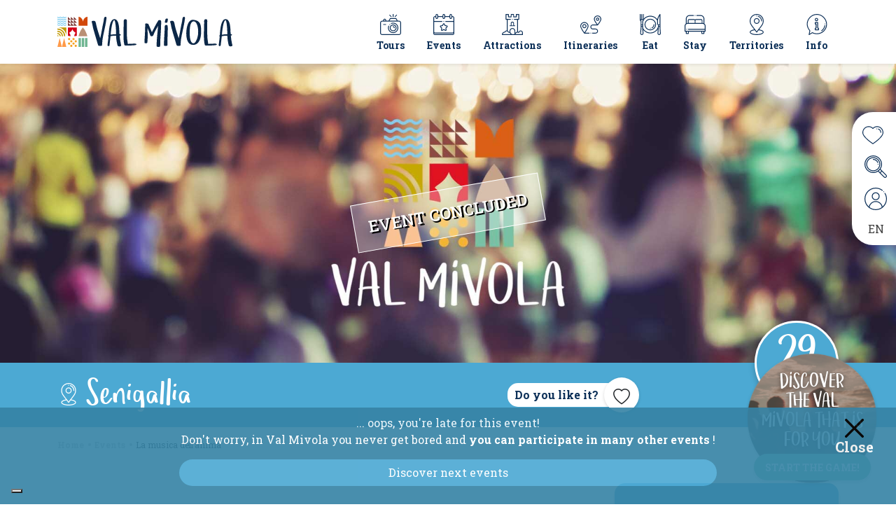

--- FILE ---
content_type: text/html; charset=UTF-8
request_url: https://www.valmivola.com/en/events/la-musica-dell-anima/
body_size: 27479
content:
<!DOCTYPE html>
<html lang="en-US" prefix="og: https://ogp.me/ns#">
  <head>
    <meta charset="UTF-8">
    <meta name="viewport" content="width=device-width, initial-scale=1, shrink-to-fit=no">
    <link rel="stylesheet" type="text/css" href="https://cdn.jsdelivr.net/npm/bootstrap-icons@1.7.2/font/bootstrap-icons.css">

    <!-- //// webexpert change start -->
        
    <!-- //// webexpert change end -->
    <link rel="apple-touch-icon" sizes="57x57"
          href="https://www.valmivola.com/wp-content/themes/valmivola/favicon/apple-icon-57x57.png">
    <link rel="apple-touch-icon" sizes="60x60"
          href="https://www.valmivola.com/wp-content/themes/valmivola/favicon/apple-icon-60x60.png">
    <link rel="apple-touch-icon" sizes="72x72"
          href="https://www.valmivola.com/wp-content/themes/valmivola/favicon/apple-icon-72x72.png">
    <link rel="apple-touch-icon" sizes="76x76"
          href="https://www.valmivola.com/wp-content/themes/valmivola/favicon/apple-icon-76x76.png">
    <link rel="apple-touch-icon" sizes="114x114"
          href="https://www.valmivola.com/wp-content/themes/valmivola/favicon/apple-icon-114x114.png">
    <link rel="apple-touch-icon" sizes="120x120"
          href="https://www.valmivola.com/wp-content/themes/valmivola/favicon/apple-icon-120x120.png">
    <link rel="apple-touch-icon" sizes="144x144"
          href="https://www.valmivola.com/wp-content/themes/valmivola/favicon/apple-icon-144x144.png">
    <link rel="apple-touch-icon" sizes="152x152"
          href="https://www.valmivola.com/wp-content/themes/valmivola/favicon/apple-icon-152x152.png">
    <link rel="apple-touch-icon" sizes="180x180"
          href="https://www.valmivola.com/wp-content/themes/valmivola/favicon/apple-icon-180x180.png">
    <link rel="icon" type="image/png" sizes="192x192"
          href="https://www.valmivola.com/wp-content/themes/valmivola/favicon/android-icon-192x192.png">
    <link rel="icon" type="image/png" sizes="32x32"
          href="https://www.valmivola.com/wp-content/themes/valmivola/favicon/favicon-32x32.png">
    <link rel="icon" type="image/png" sizes="96x96"
          href="https://www.valmivola.com/wp-content/themes/valmivola/favicon/favicon-96x96.png">
    <link rel="icon" type="image/png" sizes="16x16"
          href="https://www.valmivola.com/wp-content/themes/valmivola/favicon/favicon-16x16.png">
    <link rel="manifest" href="https://www.valmivola.com/wp-content/themes/valmivola/favicon/manifest.json">
    <meta name="msapplication-TileColor" content="#ffffff">
    <meta name="msapplication-TileImage" content="/ms-icon-144x144.png">
    <meta name="theme-color" content="#ffffff">

    	<style>img:is([sizes="auto" i], [sizes^="auto," i]) { contain-intrinsic-size: 3000px 1500px }</style>
	<link rel="alternate" hreflang="it" href="https://www.valmivola.com/eventi/la-musica-dell-anima/" />
<link rel="alternate" hreflang="en" href="https://www.valmivola.com/en/events/la-musica-dell-anima/" />
<link rel="alternate" hreflang="x-default" href="https://www.valmivola.com/eventi/la-musica-dell-anima/" />

<!-- Google Tag Manager for WordPress by gtm4wp.com -->

<!-- End Google Tag Manager for WordPress by gtm4wp.com -->
<!-- Search Engine Optimization by Rank Math PRO - https://rankmath.com/ -->
<title>La musica dell&#039;anima - Val Mivola - The Marche region between the Misa and Nevola valleys</title>
<meta name="description" content="Come ogni anno Senigallia vi aspetta con la Stagione Concertistica, grandi spettacoli musicali alla Rotonda a Mare e all&#039;auditorium San Rocco."/>
<meta name="robots" content="follow, index, max-snippet:-1, max-video-preview:-1, max-image-preview:large"/>
<link rel="canonical" href="https://www.valmivola.com/en/events/la-musica-dell-anima/" />
<meta property="og:locale" content="en_US" />
<meta property="og:type" content="article" />
<meta property="og:title" content="La musica dell&#039;anima - Val Mivola - The Marche region between the Misa and Nevola valleys" />
<meta property="og:description" content="Come ogni anno Senigallia vi aspetta con la Stagione Concertistica, grandi spettacoli musicali alla Rotonda a Mare e all&#039;auditorium San Rocco." />
<meta property="og:url" content="https://www.valmivola.com/en/events/la-musica-dell-anima/" />
<meta property="og:site_name" content="Val Mivola - Le Marche tra le valli del Misa e del Nevola" />
<meta property="article:publisher" content="https://www.facebook.com/valmivola" />
<meta property="og:updated_time" content="2022-06-06T09:48:28+02:00" />
<meta property="og:image" content="https://www.valmivola.com/wp-content/uploads/2022/04/logo_valmivola_1024x1024.png" />
<meta property="og:image:secure_url" content="https://www.valmivola.com/wp-content/uploads/2022/04/logo_valmivola_1024x1024.png" />
<meta property="og:image:width" content="1024" />
<meta property="og:image:height" content="1024" />
<meta property="og:image:alt" content="Logo Val Mivola" />
<meta property="og:image:type" content="image/png" />
<meta name="twitter:card" content="summary_large_image" />
<meta name="twitter:title" content="La musica dell&#039;anima - Val Mivola - The Marche region between the Misa and Nevola valleys" />
<meta name="twitter:description" content="Come ogni anno Senigallia vi aspetta con la Stagione Concertistica, grandi spettacoli musicali alla Rotonda a Mare e all&#039;auditorium San Rocco." />
<meta name="twitter:image" content="https://www.valmivola.com/wp-content/uploads/2022/04/logo_valmivola_1024x1024.png" />
<script type="application/ld+json" class="rank-math-schema-pro">{"@context":"https://schema.org","@graph":[{"@type":"BreadcrumbList","@id":"https://www.valmivola.com/en/events/la-musica-dell-anima/#breadcrumb","itemListElement":[{"@type":"ListItem","position":"1","item":{"@id":"https://www.valmivola.com/en","name":"Home"}},{"@type":"ListItem","position":"2","item":{"@id":"https://www.valmivola.com/en/events/","name":"Evento"}},{"@type":"ListItem","position":"3","item":{"@id":"https://www.valmivola.com/en/events/la-musica-dell-anima/","name":"La musica dell&#8217;anima"}}]}]}</script>
<!-- /Rank Math WordPress SEO plugin -->

<link rel='dns-prefetch' href='//maps.googleapis.com' />
<link rel="alternate" type="application/rss+xml" title="Val Mivola - The Marche region between the Misa and Nevola valleys &raquo; Feed" href="https://www.valmivola.com/en/feed/" />
<link rel="alternate" type="application/rss+xml" title="Val Mivola - The Marche region between the Misa and Nevola valleys &raquo; Comments Feed" href="https://www.valmivola.com/en/comments/feed/" />

<link rel='stylesheet' id='sbi_styles-css' href='https://www.valmivola.com/wp-content/plugins/instagram-feed-pro/css/sbi-styles.min.css?ver=6.2.4' media='all'>
<style id='wp-emoji-styles-inline-css'>

	img.wp-smiley, img.emoji {
		display: inline !important;
		border: none !important;
		box-shadow: none !important;
		height: 1em !important;
		width: 1em !important;
		margin: 0 0.07em !important;
		vertical-align: -0.1em !important;
		background: none !important;
		padding: 0 !important;
	}
</style>
<style id='classic-theme-styles-inline-css'>
/*! This file is auto-generated */
.wp-block-button__link{color:#fff;background-color:#32373c;border-radius:9999px;box-shadow:none;text-decoration:none;padding:calc(.667em + 2px) calc(1.333em + 2px);font-size:1.125em}.wp-block-file__button{background:#32373c;color:#fff;text-decoration:none}
</style>
<style id='rank-math-toc-block-style-inline-css'>
.wp-block-rank-math-toc-block nav ol{counter-reset:item}.wp-block-rank-math-toc-block nav ol li{display:block}.wp-block-rank-math-toc-block nav ol li:before{content:counters(item, ".") ". ";counter-increment:item}

</style>
<style id='global-styles-inline-css'>
:root{--wp--preset--aspect-ratio--square: 1;--wp--preset--aspect-ratio--4-3: 4/3;--wp--preset--aspect-ratio--3-4: 3/4;--wp--preset--aspect-ratio--3-2: 3/2;--wp--preset--aspect-ratio--2-3: 2/3;--wp--preset--aspect-ratio--16-9: 16/9;--wp--preset--aspect-ratio--9-16: 9/16;--wp--preset--color--black: #000000;--wp--preset--color--cyan-bluish-gray: #abb8c3;--wp--preset--color--white: #ffffff;--wp--preset--color--pale-pink: #f78da7;--wp--preset--color--vivid-red: #cf2e2e;--wp--preset--color--luminous-vivid-orange: #ff6900;--wp--preset--color--luminous-vivid-amber: #fcb900;--wp--preset--color--light-green-cyan: #7bdcb5;--wp--preset--color--vivid-green-cyan: #00d084;--wp--preset--color--pale-cyan-blue: #8ed1fc;--wp--preset--color--vivid-cyan-blue: #0693e3;--wp--preset--color--vivid-purple: #9b51e0;--wp--preset--gradient--vivid-cyan-blue-to-vivid-purple: linear-gradient(135deg,rgba(6,147,227,1) 0%,rgb(155,81,224) 100%);--wp--preset--gradient--light-green-cyan-to-vivid-green-cyan: linear-gradient(135deg,rgb(122,220,180) 0%,rgb(0,208,130) 100%);--wp--preset--gradient--luminous-vivid-amber-to-luminous-vivid-orange: linear-gradient(135deg,rgba(252,185,0,1) 0%,rgba(255,105,0,1) 100%);--wp--preset--gradient--luminous-vivid-orange-to-vivid-red: linear-gradient(135deg,rgba(255,105,0,1) 0%,rgb(207,46,46) 100%);--wp--preset--gradient--very-light-gray-to-cyan-bluish-gray: linear-gradient(135deg,rgb(238,238,238) 0%,rgb(169,184,195) 100%);--wp--preset--gradient--cool-to-warm-spectrum: linear-gradient(135deg,rgb(74,234,220) 0%,rgb(151,120,209) 20%,rgb(207,42,186) 40%,rgb(238,44,130) 60%,rgb(251,105,98) 80%,rgb(254,248,76) 100%);--wp--preset--gradient--blush-light-purple: linear-gradient(135deg,rgb(255,206,236) 0%,rgb(152,150,240) 100%);--wp--preset--gradient--blush-bordeaux: linear-gradient(135deg,rgb(254,205,165) 0%,rgb(254,45,45) 50%,rgb(107,0,62) 100%);--wp--preset--gradient--luminous-dusk: linear-gradient(135deg,rgb(255,203,112) 0%,rgb(199,81,192) 50%,rgb(65,88,208) 100%);--wp--preset--gradient--pale-ocean: linear-gradient(135deg,rgb(255,245,203) 0%,rgb(182,227,212) 50%,rgb(51,167,181) 100%);--wp--preset--gradient--electric-grass: linear-gradient(135deg,rgb(202,248,128) 0%,rgb(113,206,126) 100%);--wp--preset--gradient--midnight: linear-gradient(135deg,rgb(2,3,129) 0%,rgb(40,116,252) 100%);--wp--preset--font-size--small: 13px;--wp--preset--font-size--medium: 20px;--wp--preset--font-size--large: 36px;--wp--preset--font-size--x-large: 42px;--wp--preset--spacing--20: 0.44rem;--wp--preset--spacing--30: 0.67rem;--wp--preset--spacing--40: 1rem;--wp--preset--spacing--50: 1.5rem;--wp--preset--spacing--60: 2.25rem;--wp--preset--spacing--70: 3.38rem;--wp--preset--spacing--80: 5.06rem;--wp--preset--shadow--natural: 6px 6px 9px rgba(0, 0, 0, 0.2);--wp--preset--shadow--deep: 12px 12px 50px rgba(0, 0, 0, 0.4);--wp--preset--shadow--sharp: 6px 6px 0px rgba(0, 0, 0, 0.2);--wp--preset--shadow--outlined: 6px 6px 0px -3px rgba(255, 255, 255, 1), 6px 6px rgba(0, 0, 0, 1);--wp--preset--shadow--crisp: 6px 6px 0px rgba(0, 0, 0, 1);}:where(.is-layout-flex){gap: 0.5em;}:where(.is-layout-grid){gap: 0.5em;}body .is-layout-flex{display: flex;}.is-layout-flex{flex-wrap: wrap;align-items: center;}.is-layout-flex > :is(*, div){margin: 0;}body .is-layout-grid{display: grid;}.is-layout-grid > :is(*, div){margin: 0;}:where(.wp-block-columns.is-layout-flex){gap: 2em;}:where(.wp-block-columns.is-layout-grid){gap: 2em;}:where(.wp-block-post-template.is-layout-flex){gap: 1.25em;}:where(.wp-block-post-template.is-layout-grid){gap: 1.25em;}.has-black-color{color: var(--wp--preset--color--black) !important;}.has-cyan-bluish-gray-color{color: var(--wp--preset--color--cyan-bluish-gray) !important;}.has-white-color{color: var(--wp--preset--color--white) !important;}.has-pale-pink-color{color: var(--wp--preset--color--pale-pink) !important;}.has-vivid-red-color{color: var(--wp--preset--color--vivid-red) !important;}.has-luminous-vivid-orange-color{color: var(--wp--preset--color--luminous-vivid-orange) !important;}.has-luminous-vivid-amber-color{color: var(--wp--preset--color--luminous-vivid-amber) !important;}.has-light-green-cyan-color{color: var(--wp--preset--color--light-green-cyan) !important;}.has-vivid-green-cyan-color{color: var(--wp--preset--color--vivid-green-cyan) !important;}.has-pale-cyan-blue-color{color: var(--wp--preset--color--pale-cyan-blue) !important;}.has-vivid-cyan-blue-color{color: var(--wp--preset--color--vivid-cyan-blue) !important;}.has-vivid-purple-color{color: var(--wp--preset--color--vivid-purple) !important;}.has-black-background-color{background-color: var(--wp--preset--color--black) !important;}.has-cyan-bluish-gray-background-color{background-color: var(--wp--preset--color--cyan-bluish-gray) !important;}.has-white-background-color{background-color: var(--wp--preset--color--white) !important;}.has-pale-pink-background-color{background-color: var(--wp--preset--color--pale-pink) !important;}.has-vivid-red-background-color{background-color: var(--wp--preset--color--vivid-red) !important;}.has-luminous-vivid-orange-background-color{background-color: var(--wp--preset--color--luminous-vivid-orange) !important;}.has-luminous-vivid-amber-background-color{background-color: var(--wp--preset--color--luminous-vivid-amber) !important;}.has-light-green-cyan-background-color{background-color: var(--wp--preset--color--light-green-cyan) !important;}.has-vivid-green-cyan-background-color{background-color: var(--wp--preset--color--vivid-green-cyan) !important;}.has-pale-cyan-blue-background-color{background-color: var(--wp--preset--color--pale-cyan-blue) !important;}.has-vivid-cyan-blue-background-color{background-color: var(--wp--preset--color--vivid-cyan-blue) !important;}.has-vivid-purple-background-color{background-color: var(--wp--preset--color--vivid-purple) !important;}.has-black-border-color{border-color: var(--wp--preset--color--black) !important;}.has-cyan-bluish-gray-border-color{border-color: var(--wp--preset--color--cyan-bluish-gray) !important;}.has-white-border-color{border-color: var(--wp--preset--color--white) !important;}.has-pale-pink-border-color{border-color: var(--wp--preset--color--pale-pink) !important;}.has-vivid-red-border-color{border-color: var(--wp--preset--color--vivid-red) !important;}.has-luminous-vivid-orange-border-color{border-color: var(--wp--preset--color--luminous-vivid-orange) !important;}.has-luminous-vivid-amber-border-color{border-color: var(--wp--preset--color--luminous-vivid-amber) !important;}.has-light-green-cyan-border-color{border-color: var(--wp--preset--color--light-green-cyan) !important;}.has-vivid-green-cyan-border-color{border-color: var(--wp--preset--color--vivid-green-cyan) !important;}.has-pale-cyan-blue-border-color{border-color: var(--wp--preset--color--pale-cyan-blue) !important;}.has-vivid-cyan-blue-border-color{border-color: var(--wp--preset--color--vivid-cyan-blue) !important;}.has-vivid-purple-border-color{border-color: var(--wp--preset--color--vivid-purple) !important;}.has-vivid-cyan-blue-to-vivid-purple-gradient-background{background: var(--wp--preset--gradient--vivid-cyan-blue-to-vivid-purple) !important;}.has-light-green-cyan-to-vivid-green-cyan-gradient-background{background: var(--wp--preset--gradient--light-green-cyan-to-vivid-green-cyan) !important;}.has-luminous-vivid-amber-to-luminous-vivid-orange-gradient-background{background: var(--wp--preset--gradient--luminous-vivid-amber-to-luminous-vivid-orange) !important;}.has-luminous-vivid-orange-to-vivid-red-gradient-background{background: var(--wp--preset--gradient--luminous-vivid-orange-to-vivid-red) !important;}.has-very-light-gray-to-cyan-bluish-gray-gradient-background{background: var(--wp--preset--gradient--very-light-gray-to-cyan-bluish-gray) !important;}.has-cool-to-warm-spectrum-gradient-background{background: var(--wp--preset--gradient--cool-to-warm-spectrum) !important;}.has-blush-light-purple-gradient-background{background: var(--wp--preset--gradient--blush-light-purple) !important;}.has-blush-bordeaux-gradient-background{background: var(--wp--preset--gradient--blush-bordeaux) !important;}.has-luminous-dusk-gradient-background{background: var(--wp--preset--gradient--luminous-dusk) !important;}.has-pale-ocean-gradient-background{background: var(--wp--preset--gradient--pale-ocean) !important;}.has-electric-grass-gradient-background{background: var(--wp--preset--gradient--electric-grass) !important;}.has-midnight-gradient-background{background: var(--wp--preset--gradient--midnight) !important;}.has-small-font-size{font-size: var(--wp--preset--font-size--small) !important;}.has-medium-font-size{font-size: var(--wp--preset--font-size--medium) !important;}.has-large-font-size{font-size: var(--wp--preset--font-size--large) !important;}.has-x-large-font-size{font-size: var(--wp--preset--font-size--x-large) !important;}
:where(.wp-block-post-template.is-layout-flex){gap: 1.25em;}:where(.wp-block-post-template.is-layout-grid){gap: 1.25em;}
:where(.wp-block-columns.is-layout-flex){gap: 2em;}:where(.wp-block-columns.is-layout-grid){gap: 2em;}
:root :where(.wp-block-pullquote){font-size: 1.5em;line-height: 1.6;}
</style>
<link rel='stylesheet' id='contact-form-7-css' href='https://www.valmivola.com/wp-content/plugins/contact-form-7/includes/css/styles.css?ver=5.9.5' media='all'>
<link rel='stylesheet' id='feelsenigallia_sync_style-css' href='https://www.valmivola.com/wp-content/plugins/feelsenigallia_sync_totem/assets/css/style.css?ver=6.8.3' media='all'>
<link rel='stylesheet' id='wpml-legacy-dropdown-click-0-css' href='https://www.valmivola.com/wp-content/plugins/sitepress-multilingual-cms/templates/language-switchers/legacy-dropdown-click/style.min.css?ver=1' media='all'>
<link rel="stylesheet" href="https://www.valmivola.com/wp-content/cache/jch-optimize/assets/css/dd2da09d50427cd2e550fff0027e659dbcf0b9ec21ecf63bf5c4d566673e6cd0.css">
<link rel="stylesheet" href="https://www.valmivola.com/wp-content/cache/jch-optimize/assets/css/dd2da09d50427cd2e550fff0027e659dadee392853a23eb8610285cc0638e65c.css">
<link rel="stylesheet" href="https://www.valmivola.com/wp-content/cache/jch-optimize/assets/css/dd2da09d50427cd2e550fff0027e659d5e2de5c84d53cbd22416a8741063b8a4.css">
<link rel="stylesheet" href="https://www.valmivola.com/wp-content/cache/jch-optimize/assets/css/dd2da09d50427cd2e550fff0027e659de9ea96f2b18bd92c521c2c25280d1ae0.css">
<link rel="stylesheet" href="https://www.valmivola.com/wp-content/cache/jch-optimize/assets/css/dd2da09d50427cd2e550fff0027e659d3f92aa24a951505e6fb468b5844f5563.css">
<link rel="stylesheet" href="https://www.valmivola.com/wp-content/cache/jch-optimize/assets/css/dd2da09d50427cd2e550fff0027e659d9944e0c3a9d50c865cb685d95da06154.css">
<link rel="stylesheet" href="https://www.valmivola.com/wp-content/cache/jch-optimize/assets/css/dd2da09d50427cd2e550fff0027e659d7846b0dacf83f258f4da40fecf736344.css">
<link rel="stylesheet" href="https://www.valmivola.com/wp-content/cache/jch-optimize/assets/css/dd2da09d50427cd2e550fff0027e659d2e8de16e72de1f85f472472be655d530.css">
<link rel="stylesheet" href="https://www.valmivola.com/wp-content/cache/jch-optimize/assets/css/dd2da09d50427cd2e550fff0027e659deaa985dbf304330b35796847294655d9.css">
<link rel='stylesheet' id='custom-css' href='https://www.valmivola.com/wp-content/themes/valmivola/assets/css/custom.css?ver=3.0.3' media='all'>
<link rel='stylesheet' id='newsletter-css' href='https://www.valmivola.com/wp-content/plugins/newsletter/style.css?ver=8.9.4' media='all'>
<link rel='stylesheet' id='searchwp-forms-css' href='https://www.valmivola.com/wp-content/plugins/searchwp-live-ajax-search/assets/styles/frontend/search-forms.css?ver=1.8.2' media='all'>
<link rel='stylesheet' id='searchwp-live-search-css' href='https://www.valmivola.com/wp-content/plugins/searchwp-live-ajax-search/assets/styles/style.css?ver=1.8.2' media='all'>
<style id='searchwp-live-search-inline-css'>
.searchwp-live-search-result .searchwp-live-search-result--title a {
  font-size: 16px;
}
.searchwp-live-search-result .searchwp-live-search-result--price {
  font-size: 14px;
}
.searchwp-live-search-result .searchwp-live-search-result--add-to-cart .button {
  font-size: 14px;
}

</style>







<link rel="https://api.w.org/" href="https://www.valmivola.com/en/wp-json/" /><link rel="alternate" title="JSON" type="application/json" href="https://www.valmivola.com/en/wp-json/wp/v2/evento/12692" /><link rel="EditURI" type="application/rsd+xml" title="RSD" href="https://www.valmivola.com/xmlrpc.php?rsd" />

<link rel='shortlink' href='https://www.valmivola.com/en/?p=12692' />
<link rel="alternate" title="oEmbed (JSON)" type="application/json+oembed" href="https://www.valmivola.com/en/wp-json/oembed/1.0/embed?url=https%3A%2F%2Fwww.valmivola.com%2Fen%2Fevents%2Fla-musica-dell-anima%2F" />
<link rel="alternate" title="oEmbed (XML)" type="text/xml+oembed" href="https://www.valmivola.com/en/wp-json/oembed/1.0/embed?url=https%3A%2F%2Fwww.valmivola.com%2Fen%2Fevents%2Fla-musica-dell-anima%2F&#038;format=xml" />
<meta name="generator" content="WPML ver:4.6.11 stt:1,4,3,27;" />

<!-- Google Tag Manager for WordPress by gtm4wp.com -->
<!-- GTM Container placement set to automatic -->


<!-- End Google Tag Manager for WordPress by gtm4wp.com -->
    
  	<script type="text/javascript" data-jch="js0">
     var current_user_id = "0";
    </script>
<script data-cfasync="false" data-pagespeed-no-defer="">
	var gtm4wp_datalayer_name = "dataLayer";
	var dataLayer = dataLayer || [];
</script>
<script>
window._wpemojiSettings = {"baseUrl":"https:\/\/s.w.org\/images\/core\/emoji\/16.0.1\/72x72\/","ext":".png","svgUrl":"https:\/\/s.w.org\/images\/core\/emoji\/16.0.1\/svg\/","svgExt":".svg","source":{"concatemoji":"https:\/\/www.valmivola.com\/wp-includes\/js\/wp-emoji-release.min.js?ver=6.8.3"}};
/*! This file is auto-generated */
!function(s,n){var o,i,e;function c(e){try{var t={supportTests:e,timestamp:(new Date).valueOf()};sessionStorage.setItem(o,JSON.stringify(t))}catch(e){}}function p(e,t,n){e.clearRect(0,0,e.canvas.width,e.canvas.height),e.fillText(t,0,0);var t=new Uint32Array(e.getImageData(0,0,e.canvas.width,e.canvas.height).data),a=(e.clearRect(0,0,e.canvas.width,e.canvas.height),e.fillText(n,0,0),new Uint32Array(e.getImageData(0,0,e.canvas.width,e.canvas.height).data));return t.every(function(e,t){return e===a[t]})}function u(e,t){e.clearRect(0,0,e.canvas.width,e.canvas.height),e.fillText(t,0,0);for(var n=e.getImageData(16,16,1,1),a=0;a<n.data.length;a++)if(0!==n.data[a])return!1;return!0}function f(e,t,n,a){switch(t){case"flag":return n(e,"\ud83c\udff3\ufe0f\u200d\u26a7\ufe0f","\ud83c\udff3\ufe0f\u200b\u26a7\ufe0f")?!1:!n(e,"\ud83c\udde8\ud83c\uddf6","\ud83c\udde8\u200b\ud83c\uddf6")&&!n(e,"\ud83c\udff4\udb40\udc67\udb40\udc62\udb40\udc65\udb40\udc6e\udb40\udc67\udb40\udc7f","\ud83c\udff4\u200b\udb40\udc67\u200b\udb40\udc62\u200b\udb40\udc65\u200b\udb40\udc6e\u200b\udb40\udc67\u200b\udb40\udc7f");case"emoji":return!a(e,"\ud83e\udedf")}return!1}function g(e,t,n,a){var r="undefined"!=typeof WorkerGlobalScope&&self instanceof WorkerGlobalScope?new OffscreenCanvas(300,150):s.createElement("canvas"),o=r.getContext("2d",{willReadFrequently:!0}),i=(o.textBaseline="top",o.font="600 32px Arial",{});return e.forEach(function(e){i[e]=t(o,e,n,a)}),i}function t(e){var t=s.createElement("script");t.src=e,t.defer=!0,s.head.appendChild(t)}"undefined"!=typeof Promise&&(o="wpEmojiSettingsSupports",i=["flag","emoji"],n.supports={everything:!0,everythingExceptFlag:!0},e=new Promise(function(e){s.addEventListener("DOMContentLoaded",e,{once:!0})}),new Promise(function(t){var n=function(){try{var e=JSON.parse(sessionStorage.getItem(o));if("object"==typeof e&&"number"==typeof e.timestamp&&(new Date).valueOf()<e.timestamp+604800&&"object"==typeof e.supportTests)return e.supportTests}catch(e){}return null}();if(!n){if("undefined"!=typeof Worker&&"undefined"!=typeof OffscreenCanvas&&"undefined"!=typeof URL&&URL.createObjectURL&&"undefined"!=typeof Blob)try{var e="postMessage("+g.toString()+"("+[JSON.stringify(i),f.toString(),p.toString(),u.toString()].join(",")+"));",a=new Blob([e],{type:"text/javascript"}),r=new Worker(URL.createObjectURL(a),{name:"wpTestEmojiSupports"});return void(r.onmessage=function(e){c(n=e.data),r.terminate(),t(n)})}catch(e){}c(n=g(i,f,p,u))}t(n)}).then(function(e){for(var t in e)n.supports[t]=e[t],n.supports.everything=n.supports.everything&&n.supports[t],"flag"!==t&&(n.supports.everythingExceptFlag=n.supports.everythingExceptFlag&&n.supports[t]);n.supports.everythingExceptFlag=n.supports.everythingExceptFlag&&!n.supports.flag,n.DOMReady=!1,n.readyCallback=function(){n.DOMReady=!0}}).then(function(){return e}).then(function(){var e;n.supports.everything||(n.readyCallback(),(e=n.source||{}).concatemoji?t(e.concatemoji):e.wpemoji&&e.twemoji&&(t(e.twemoji),t(e.wpemoji)))}))}((window,document),window._wpemojiSettings);
</script>
<script id="wpml-cookie-js-extra">
var wpml_cookies = {"wp-wpml_current_language":{"value":"en","expires":1,"path":"\/"}};
var wpml_cookies = {"wp-wpml_current_language":{"value":"en","expires":1,"path":"\/"}};
</script>
<script src="https://www.valmivola.com/wp-content/plugins/sitepress-multilingual-cms/templates/language-switchers/legacy-dropdown-click/script.min.js?ver=1" id="wpml-legacy-dropdown-click-0-js"></script>
<script src="https://www.valmivola.com/wp-content/cache/jch-optimize/assets/js/9dc3d131cb8f926cc219bb7e696b4961c12b0df2581dc523633433337e998c82.js"></script>
	<script id="ajax-script-js-extra" data-jch="js1">
var postbookmark_ajax = {"ajax_url":"https:\/\/www.valmivola.com\/wp-content\/themes\/valmivola\/postbookmark-ajax.php"};
var alloggiemail_ajax = {"ajax_url":"https:\/\/www.valmivola.com\/wp-content\/themes\/valmivola\/alloggiemail-ajax.php"};
var smartlist_ajax = {"ajax_url":"https:\/\/www.valmivola.com\/wp-content\/themes\/valmivola\/smartlist-ajax.php"};
var loginregister_ajax = {"ajax_url":"https:\/\/www.valmivola.com\/wp-content\/themes\/valmivola\/ajax\/modallogin-ajax.php"};
</script>
<script src="https://www.valmivola.com/wp-content/cache/jch-optimize/assets/js/9dc3d131cb8f926cc219bb7e696b496143d0474b207323f022ecd408ae3db864.js"></script>
	<script data-cfasync="false" data-pagespeed-no-defer="" type="text/javascript" data-jch="js2">
	var dataLayer_content = {"pagePostType":"evento","pagePostType2":"single-evento"};
	dataLayer.push( dataLayer_content );
</script>
<script data-cfasync="false">
(function(w,d,s,l,i){w[l]=w[l]||[];w[l].push({'gtm.start':
new Date().getTime(),event:'gtm.js'});var f=d.getElementsByTagName(s)[0],
j=d.createElement(s),dl=l!='dataLayer'?'&l='+l:'';j.async=true;j.src=
'//www.googletagmanager.com/gtm.js?id='+i+dl;f.parentNode.insertBefore(j,f);
})(window,document,'script','dataLayer','GTM-WV7B6B8');
</script>
<script type="text/javascript">var _iub = _iub || {}; _iub.cons_instructions = _iub.cons_instructions || []; _iub.cons_instructions.push(["init", {api_key: "wwHaAMUcR6FL1xLNZEy3YgdnqyCJhfEf"}]);</script>
	<script src="https://www.valmivola.com/wp-content/plugins/sitepress-multilingual-cms/res/js/cookies/language-cookie.js?ver=4.6.11" id="wpml-cookie-js" defer data-wp-strategy="defer"></script>
	<script type="text/javascript" src="https://cdn.iubenda.com/cons/iubenda_cons.js" async></script>
</head>

  
  <body class="wp-singular evento-template-default single single-evento postid-12692 wp-theme-valmivola">
    <!-- topheader -->
    <header class="topheader shadow-sm sticky-top bg-white">
      <nav class="navbar navbar-expand-xl navbar-light">
        <div class="container">


          <a class="navbar-brand" href="https://www.valmivola.com/en/" title="Val Mivola &#8211; The Marche region between the Misa and Nevola valleys" rel="home">
                           <img class="img-fluid logo" src="https://www.valmivola.com/wp-content/uploads/2022/01/main-logo-1.svg" alt="Val Mivola &#8211; The Marche region between the Misa and Nevola valleys" />
             
          </a>
          <div class="icone-mobile d-flex">
            <a class="btn shadow-none d-xl-none hearticon" data-bs-toggle="offcanvas" href="#favoritemodal" role="button" aria-controls="favoritemodal"><svg
                  version="1.1"
                  id="Capa_1"
                  x="0px"
                  y="0px"
                  viewBox="0 0 512 512"
                  style="enable-background:new 0 0 512 512;"
                  xml:space="preserve"
                  sodipodi:docname="preferiti.svg"
                  inkscape:version="1.1.2 (b8e25be833, 2022-02-05)"
                  xmlns:inkscape="https://www.inkscape.org/namespaces/inkscape"
                  xmlns:sodipodi="https://sodipodi.sourceforge.net/DTD/sodipodi-0.dtd"
                  xmlns="https://www.w3.org/2000/svg"
                  xmlns:svg="https://www.w3.org/2000/svg"><defs
                  id="defs51" /><sodipodi:namedview
                  id="namedview49"
                  pagecolor="#ffffff"
                  bordercolor="#666666"
                  borderopacity="1.0"
                  inkscape:pageshadow="2"
                  inkscape:pageopacity="0.0"
                  inkscape:pagecheckerboard="0"
                  showgrid="false"
                  inkscape:zoom="1.7050781"
                  inkscape:cx="256"
                  inkscape:cy="256"
                  inkscape:window-width="3840"
                  inkscape:window-height="2071"
                  inkscape:window-x="-9"
                  inkscape:window-y="-9"
                  inkscape:window-maximized="1"
                  inkscape:current-layer="Capa_1" />
              <g
                  id="g6"
                  style="fill:#0e3159;fill-opacity:1">
              <g
                  id="g4"
                  style="fill:#0e3159;fill-opacity:1">
              <path
                  d="M359.511,37.984c-38.907,0-75.282,14.653-103.511,41.478c-28.229-26.825-64.605-41.478-103.511-41.478    C68.406,37.984,0,108.033,0,194.135c0,49.918,42.543,112.126,126.449,184.895c61.346,53.204,123.555,93.023,124.176,93.419    c1.639,1.045,3.507,1.567,5.375,1.567c1.868,0,3.736-0.523,5.376-1.568c0.621-0.396,62.83-40.215,124.176-93.419    C469.457,306.26,512,244.052,512,194.135C512,108.033,443.594,37.984,359.511,37.984z M372.62,363.771    c-49.885,43.284-100.379,77.567-116.62,88.301c-16.216-10.715-66.578-44.903-116.448-88.153C61.34,296.089,20,237.378,20,194.135    C20,119.06,79.435,57.984,152.489,57.984c36.726,0,70.877,15.094,96.161,42.501c1.893,2.052,4.558,3.219,7.35,3.219    s5.457-1.167,7.35-3.219c25.285-27.406,59.435-42.5,96.161-42.5C432.565,57.984,492,119.06,492,194.135    C492,237.344,450.719,296.003,372.62,363.771z"
                  id="path2"
                  style="fill:#0e3159;fill-opacity:1" />
              </g>
              </g>
              <g
                  id="g16"
                  style="fill:#0e3159;fill-opacity:1">
              <g
                  id="g14"
                  style="fill:#0e3159;fill-opacity:1">
              <g
                  id="g12"
                  style="fill:#0e3159;fill-opacity:1">
              <path
                  d="M347.379,93.307l-0.376,0.065c-5.438,0.966-9.063,6.157-8.097,11.595c0.861,4.846,5.078,8.252,9.834,8.252     c0.581,0,1.17-0.051,1.76-0.156l0.199-0.034c5.446-0.917,9.118-6.075,8.201-11.521C357.983,96.06,352.82,92.393,347.379,93.307z"
                  id="path8"
                  style="fill:#0e3159;fill-opacity:1" />
              <path
                  d="M439.056,131.382c-12.278-16.867-29.718-29.43-49.106-35.375c-5.281-1.621-10.873,1.349-12.492,6.629     c-1.619,5.28,1.349,10.873,6.629,12.492c31.959,9.8,54.279,41.078,54.279,76.063c0,5.523,4.477,10,10,10s10-4.477,9.999-10.001     C458.365,169.416,451.688,148.735,439.056,131.382z"
                  id="path10"
                  style="fill:#0e3159;fill-opacity:1" />
              </g>
              </g>
              </g>
              <g
                  id="g18">
              </g>
              <g
                  id="g20">
              </g>
              <g
                  id="g22">
              </g>
              <g
                  id="g24">
              </g>
              <g
                  id="g26">
              </g>
              <g
                  id="g28">
              </g>
              <g
                  id="g30">
              </g>
              <g
                  id="g32">
              </g>
              <g
                  id="g34">
              </g>
              <g
                  id="g36">
              </g>
              <g
                  id="g38">
              </g>
              <g
                  id="g40">
              </g>
              <g
                  id="g42">
              </g>
              <g
                  id="g44">
              </g>
              <g
                  id="g46">
              </g>
              </svg></a>

                        <a class="btn shadow-none d-block d-xl-none "   role="button"  href="#ds07_loginmodal" data-bs-toggle="offcanvas" aria-controls="profile">
              <img alt="icona profilo" src="/wp-content/themes/valmivola/images/menusvgicon/profilo_v3.svg">
            </a>

                        <a class="btn shadow-none d-block d-xl-none "   role="button"  href="/en/smart-list" aria-controls="profile">
              <img alt="icona smartlist" src="/wp-content/themes/valmivola/images/menusvgicon/smart-list.svg">
            </a>
            <button id="search-toggle-mob" class="btn btn-search-toggle shadow-none d-block d-xl-none" type="submit"><img alt="cerca" src="/wp-content/themes/valmivola/images/menusvgicon/ricerca_v3.svg">  </button>

          </div>
          <button class="navbar-toggler border-0 p-0 shadow-none" type="button" data-bs-toggle="collapse" data-bs-target="#navbarSupportedContent" aria-controls="navbarSupportedContent" aria-expanded="false" aria-label="Toggle navigation">
      <!-- <span class="navbar-toggler-icon"></span> --><svg xmlns="https://www.w3.org/2000/svg" width="29" height="18" viewBox="0 0 29 18">
            <g id="Group_2048" data-name="Group 2048" transform="translate(-6608 126)">
            <g id="Group_1977" data-name="Group 1977" transform="translate(6608 -126)">
            <rect id="Rectangle_202" data-name="Rectangle 202" width="29" height="2" rx="1" fill="#0e3159"/>
            <rect id="Rectangle_203" data-name="Rectangle 203" width="29" height="2" rx="1" transform="translate(0 8)" fill="#0e3159"/>
            <rect id="Rectangle_204" data-name="Rectangle 204" width="16" height="2" rx="1" transform="translate(0 16)" fill="#0e3159"/>
            </g>
            </g>
            </svg>

          </button>
          <div class="collapse navbar-collapse" id="navbarSupportedContent">
              <ul id="menu-menu-principale-en" class="navbar-nav ms-auto"><li itemscope="itemscope" itemtype="https://www.schema.org/SiteNavigationElement" id="menu-item-11576" class="icona-esperienze menu-item menu-item-type-post_type_archive menu-item-object-esperienza nav-item  menu-item-11576"><a title="Tours" href="https://www.valmivola.com/en/experiences/" class="nav-link">   <img src="" alt="icona menu" class="img-fluid" /> <span>Tours</span></a></li>
<li itemscope="itemscope" itemtype="https://www.schema.org/SiteNavigationElement" id="menu-item-12009" class="hidden icona-ristoranti menu-item menu-item-type-post_type menu-item-object-page nav-item  menu-item-12009"><a title="Eat" href="https://www.valmivola.com/en/eat/" class="nav-link">   <img src="" alt="icona menu" class="img-fluid" /> <span>Eat</span></a></li>
<li itemscope="itemscope" itemtype="https://www.schema.org/SiteNavigationElement" id="menu-item-11587" class="icona-eventi menu-item menu-item-type-post_type_archive menu-item-object-evento nav-item  menu-item-11587"><a title="Events" href="https://www.valmivola.com/en/events/" class="nav-link">   <img src="" alt="icona menu" class="img-fluid" /> <span>Events</span></a></li>
<li itemscope="itemscope" itemtype="https://www.schema.org/SiteNavigationElement" id="menu-item-12007" class="icona-luoghi menu-item menu-item-type-post_type_archive menu-item-object-luoghi nav-item  menu-item-12007"><a title="Attractions" href="https://www.valmivola.com/en/attractions/" class="nav-link">   <img src="" alt="icona menu" class="img-fluid" /> <span>Attractions</span></a></li>
<li itemscope="itemscope" itemtype="https://www.schema.org/SiteNavigationElement" id="menu-item-11586" class="icona-itinerari menu-item menu-item-type-post_type_archive menu-item-object-itinerario nav-item  menu-item-11586"><a title="Itineraries" href="https://www.valmivola.com/en/itineraries/" class="nav-link">   <img src="" alt="icona menu" class="img-fluid" /> <span>Itineraries</span></a></li>
<li itemscope="itemscope" itemtype="https://www.schema.org/SiteNavigationElement" id="menu-item-27211" class="icona-ristoranti menu-item menu-item-type-post_type_archive menu-item-object-tipicita nav-item  menu-item-27211"><a title="Eat" href="https://www.valmivola.com/en/typical-products/" class="nav-link">   <img src="" alt="icona menu" class="img-fluid" /> <span>Eat</span></a></li>
<li itemscope="itemscope" itemtype="https://www.schema.org/SiteNavigationElement" id="menu-item-11584" class="icona-alloggi menu-item menu-item-type-post_type_archive menu-item-object-alloggio nav-item  menu-item-11584"><a title="Stay" href="https://www.valmivola.com/en/where-to-stay/" class="nav-link">   <img src="" alt="icona menu" class="img-fluid" /> <span>Stay</span></a></li>
<li itemscope="itemscope" itemtype="https://www.schema.org/SiteNavigationElement" id="menu-item-8705" class="icona-territori menu-item menu-item-type-post_type menu-item-object-page nav-item  menu-item-8705"><a title="Territories" href="https://www.valmivola.com/en/territories/" class="nav-link">   <img src="https://www.valmivola.com/wp-content/uploads/2022/01/location-icon.svg" alt="icona menu" class="img-fluid" /> <span>Territories</span></a></li>
<li itemscope="itemscope" itemtype="https://www.schema.org/SiteNavigationElement" id="menu-item-8706" class="icona-info menu-item menu-item-type-post_type menu-item-object-page nav-item  menu-item-8706"><a title="Info" href="https://www.valmivola.com/en/info/" class="nav-link">   <img src="https://www.valmivola.com/wp-content/uploads/2022/04/info_utili_v3.svg" alt="icona menu" class="img-fluid" /> <span>Info</span></a></li>
</ul>            <div class="rightbutton">
              <a class="btn shadow-none heartshape d-none d-xl-block" data-bs-toggle="offcanvas" href="#favoritemodal" role="button" aria-controls="favoritemodal">
                  <!--<img alt="preferiti" src="">-->

                <svg
                    version="1.1"
                    id="Capa_1"
                    x="0px"
                    y="0px"
                    viewBox="0 0 512 512"
                    style="enable-background:new 0 0 512 512;"
                    xml:space="preserve"
                    sodipodi:docname="preferiti.svg"
                    inkscape:version="1.1.2 (b8e25be833, 2022-02-05)"
                    xmlns:inkscape="https://www.inkscape.org/namespaces/inkscape"
                    xmlns:sodipodi="https://sodipodi.sourceforge.net/DTD/sodipodi-0.dtd"
                    xmlns="https://www.w3.org/2000/svg"
                    xmlns:svg="https://www.w3.org/2000/svg"><defs
                    id="defs51" /><sodipodi:namedview
                    id="namedview49"
                    pagecolor="#ffffff"
                    bordercolor="#666666"
                    borderopacity="1.0"
                    inkscape:pageshadow="2"
                    inkscape:pageopacity="0.0"
                    inkscape:pagecheckerboard="0"
                    showgrid="false"
                    inkscape:zoom="1.7050781"
                    inkscape:cx="256"
                    inkscape:cy="256"
                    inkscape:window-width="3840"
                    inkscape:window-height="2071"
                    inkscape:window-x="-9"
                    inkscape:window-y="-9"
                    inkscape:window-maximized="1"
                    inkscape:current-layer="Capa_1" />
                <g
                    id="g6"
                    style="fill:#0e3159;fill-opacity:1">
                <g
                    id="g4"
                    style="fill:#0e3159;fill-opacity:1">
                <path
                    d="M359.511,37.984c-38.907,0-75.282,14.653-103.511,41.478c-28.229-26.825-64.605-41.478-103.511-41.478    C68.406,37.984,0,108.033,0,194.135c0,49.918,42.543,112.126,126.449,184.895c61.346,53.204,123.555,93.023,124.176,93.419    c1.639,1.045,3.507,1.567,5.375,1.567c1.868,0,3.736-0.523,5.376-1.568c0.621-0.396,62.83-40.215,124.176-93.419    C469.457,306.26,512,244.052,512,194.135C512,108.033,443.594,37.984,359.511,37.984z M372.62,363.771    c-49.885,43.284-100.379,77.567-116.62,88.301c-16.216-10.715-66.578-44.903-116.448-88.153C61.34,296.089,20,237.378,20,194.135    C20,119.06,79.435,57.984,152.489,57.984c36.726,0,70.877,15.094,96.161,42.501c1.893,2.052,4.558,3.219,7.35,3.219    s5.457-1.167,7.35-3.219c25.285-27.406,59.435-42.5,96.161-42.5C432.565,57.984,492,119.06,492,194.135    C492,237.344,450.719,296.003,372.62,363.771z"
                    id="path2"
                    style="fill:#0e3159;fill-opacity:1" />
                </g>
                </g>
                <g
                    id="g16"
                    style="fill:#0e3159;fill-opacity:1">
                <g
                    id="g14"
                    style="fill:#0e3159;fill-opacity:1">
                <g
                    id="g12"
                    style="fill:#0e3159;fill-opacity:1">
                <path
                    d="M347.379,93.307l-0.376,0.065c-5.438,0.966-9.063,6.157-8.097,11.595c0.861,4.846,5.078,8.252,9.834,8.252     c0.581,0,1.17-0.051,1.76-0.156l0.199-0.034c5.446-0.917,9.118-6.075,8.201-11.521C357.983,96.06,352.82,92.393,347.379,93.307z"
                    id="path8"
                    style="fill:#0e3159;fill-opacity:1" />
                <path
                    d="M439.056,131.382c-12.278-16.867-29.718-29.43-49.106-35.375c-5.281-1.621-10.873,1.349-12.492,6.629     c-1.619,5.28,1.349,10.873,6.629,12.492c31.959,9.8,54.279,41.078,54.279,76.063c0,5.523,4.477,10,10,10s10-4.477,9.999-10.001     C458.365,169.416,451.688,148.735,439.056,131.382z"
                    id="path10"
                    style="fill:#0e3159;fill-opacity:1" />
                </g>
                </g>
                </g>
                <g
                    id="g18">
                </g>
                <g
                    id="g20">
                </g>
                <g
                    id="g22">
                </g>
                <g
                    id="g24">
                </g>
                <g
                    id="g26">
                </g>
                <g
                    id="g28">
                </g>
                <g
                    id="g30">
                </g>
                <g
                    id="g32">
                </g>
                <g
                    id="g34">
                </g>
                <g
                    id="g36">
                </g>
                <g
                    id="g38">
                </g>
                <g
                    id="g40">
                </g>
                <g
                    id="g42">
                </g>
                <g
                    id="g44">
                </g>
                <g
                    id="g46">
                </g>
                </svg>


              </a>
              <a id="search-toggle-desk" class="btn shadow-none d-none d-xl-block" href="javascript:void(0)" role="button" aria-controls="cerca">
                <img alt="cerca" src="/wp-content/themes/valmivola/images/menusvgicon/ricerca_v3.svg">   </a>
                            <a class="btn shadow-none d-none d-xl-block ds07-rightbutton-modallogin-profilebtn"  href="#ds07_loginmodal" data-bs-toggle="offcanvas"  role="button" aria-controls="ds07_loginmodal">
                <img alt="icona profilo" src="/wp-content/themes/valmivola/images/menusvgicon/profilo_v3.svg">
              </a>
              <div class="border-0 shadow-none language">
                <script type='text/javascript'> var current_lang = 'en' </script><div class="wpml-floating-language-switcher">
<div class="wpml-ls-statics-shortcode_actions wpml-ls wpml-ls-legacy-dropdown-click js-wpml-ls-legacy-dropdown-click">
	<ul>

		<li class="wpml-ls-slot-shortcode_actions wpml-ls-item wpml-ls-item-en wpml-ls-current-language wpml-ls-last-item wpml-ls-item-legacy-dropdown-click">

			<a href="#" class="js-wpml-ls-item-toggle wpml-ls-item-toggle">
                <span class="wpml-ls-native">EN</span></a>

			<ul class="js-wpml-ls-sub-menu wpml-ls-sub-menu">
				
					<li class="wpml-ls-slot-shortcode_actions wpml-ls-item wpml-ls-item-it wpml-ls-first-item">
						<a href="https://www.valmivola.com/eventi/la-musica-dell-anima/" class="wpml-ls-link">
                            <span class="wpml-ls-display">IT</span></a>
					</li>

							</ul>

		</li>

	</ul>
</div>
</div>              </div>
            </div>
          </div>

        </div>
      </nav>



      <form  id="event-search-form" class="search-form" role="search" method="get" action="https://www.valmivola.com/en/">
    <div class="input-group">
        <input type="text" name="s" data-swplive="true" data-swpengine="default" data-swpconfig="default" id="input_search_bar" class="form-control search__bar"  placeholder="Search" /> <button class="btn shadow-none search__submit" type="submit"> <i class="bi bi-search"></i></button>

    </div><!-- /.input-group -->
</form>

    </header>
    <!-- endheader -->

<!-- bannersecstart -->
<section class="bannersec wow fadeInUp">
  <div class="container-fluid px-0 display-center">
    <div class="dcenter">
      <img class="w-100 img-fluid " src="https://www.valmivola.com/wp-content/uploads/2022/06/valmivola_eventi_header-1-1920x640.jpg" alt="immagine La musica dell&#8217;anima" />
      <h3 class="ectext">EVENT CONCLUDED</h3>    </div>
  </div>
</section>

<!-- sub--header--sec start-->
<!-- sub--header--sec start-->
<div class="senigallia-sub-header py-3  " style="background-color: #4ca9d3">
  <div class="container">
    <div class="row">
      <div class="col-6 d-flex align-items-center flex-wrap">
        <h4 class="sub-title text-white m-0 wow fadeInUp"> <?xml version="1.0" encoding="UTF-8" standalone="no"?>
<!-- Generator: Adobe Illustrator 19.0.0, SVG Export Plug-In . SVG Version: 6.00 Build 0)  -->

<svg
   version="1.1"
   id="Capa_1"
   x="0px"
   y="0px"
   viewBox="0 0 511.999 511.999"
   style="enable-background:new 0 0 511.999 511.999;"
   xml:space="preserve"
   sodipodi:docname="location.svg"
   inkscape:version="1.1.2 (b8e25be833, 2022-02-05)"
   xmlns:inkscape="https://www.inkscape.org/namespaces/inkscape"
   xmlns:sodipodi="https://sodipodi.sourceforge.net/DTD/sodipodi-0.dtd"
   xmlns="http://www.w3.org/2000/svg"
   xmlns:svg="http://www.w3.org/2000/svg"><defs
   id="defs59" /><sodipodi:namedview
   id="namedview57"
   pagecolor="#ffffff"
   bordercolor="#666666"
   borderopacity="1.0"
   inkscape:pageshadow="2"
   inkscape:pageopacity="0.0"
   inkscape:pagecheckerboard="0"
   showgrid="false"
   inkscape:zoom="1.7050815"
   inkscape:cx="255.9995"
   inkscape:cy="255.9995"
   inkscape:window-width="3840"
   inkscape:window-height="2071"
   inkscape:window-x="-9"
   inkscape:window-y="-9"
   inkscape:window-maximized="1"
   inkscape:current-layer="Capa_1" />
<g
   id="g6"
   style="fill:#ffffff;fill-opacity:1">
	<g
   id="g4"
   style="fill:#ffffff;fill-opacity:1">
		<path
   d="M256.98,40.005c-5.53-0.04-10.04,4.41-10.08,9.93c-0.04,5.52,4.4,10.03,9.93,10.07c5.52,0.04,10.03-4.4,10.07-9.92    C266.94,44.565,262.5,40.055,256.98,40.005z"
   id="path2"
   style="fill:#ffffff;fill-opacity:1" />
	</g>
</g>
<g
   id="g12"
   style="fill:#ffffff;fill-opacity:1">
	<g
   id="g10"
   style="fill:#ffffff;fill-opacity:1">
		<path
   d="M256.525,100.004c-38.611-0.274-70.232,30.875-70.524,69.474c-0.291,38.597,30.875,70.233,69.474,70.524    c0.179,0.001,0.357,0.002,0.536,0.002c38.353,0,69.698-31.056,69.988-69.476C326.29,131.933,295.125,100.295,256.525,100.004z     M256.009,220.005c-0.126,0-0.258-0.001-0.384-0.002c-27.571-0.208-49.833-22.806-49.625-50.375    c0.207-27.445,22.595-49.627,49.991-49.627c0.126,0,0.258,0.001,0.384,0.002c27.571,0.208,49.833,22.806,49.625,50.375    C305.792,197.823,283.405,220.005,256.009,220.005z"
   id="path8"
   style="fill:#ffffff;fill-opacity:1" />
	</g>
</g>
<g
   id="g18"
   style="fill:#ffffff;fill-opacity:1">
	<g
   id="g16"
   style="fill:#ffffff;fill-opacity:1">
		<path
   d="M299.631,47.589c-5.202-1.846-10.921,0.879-12.767,6.085c-1.845,5.206,0.88,10.921,6.085,12.767    c44.047,15.611,73.402,57.562,73.05,104.389c-0.041,5.522,4.402,10.033,9.925,10.075c0.025,0,0.051,0,0.077,0    c5.486,0,9.956-4.428,9.998-9.925C386.415,115.633,351.706,66.046,299.631,47.589z"
   id="path14"
   style="fill:#ffffff;fill-opacity:1" />
	</g>
</g>
<g
   id="g24"
   style="fill:#ffffff;fill-opacity:1">
	<g
   id="g22"
   style="fill:#ffffff;fill-opacity:1">
		<path
   d="M317.357,376.442c66.513-85.615,108.08-130.26,108.641-205.164C426.702,77.035,350.22,0,255.984,0    C162.848,0,86.71,75.428,86.002,168.728c-0.572,76.935,41.767,121.519,108.739,207.7C128.116,386.384,86.002,411.401,86.002,442    c0,20.497,18.946,38.89,53.349,51.79c31.313,11.742,72.74,18.209,116.649,18.209s85.336-6.467,116.649-18.209    c34.403-12.901,53.349-31.294,53.349-51.791C425.998,411.417,383.923,386.406,317.357,376.442z M106.001,168.879    C106.625,86.55,173.8,20,255.986,20c83.159,0,150.633,67.988,150.013,151.129c-0.532,71.134-44.614,114.971-114.991,206.714    c-12.553,16.356-24.081,31.82-34.993,46.947c-10.88-15.136-22.178-30.323-34.919-46.953    C147.81,282.253,105.459,241.729,106.001,168.879z M256,492c-85.851,0-149.999-26.397-149.999-50    c0-17.504,38.348-39.616,102.826-47.273c14.253,18.701,26.749,35.691,39.005,53.043c1.872,2.65,4.914,4.228,8.159,4.23    c0.003,0,0.006,0,0.009,0c3.242,0,6.283-1.572,8.158-4.217c12.14-17.126,24.978-34.535,39.109-53.045    c64.418,7.665,102.732,29.77,102.732,47.263C405.998,465.603,341.851,492,256,492z"
   id="path20"
   style="fill:#ffffff;fill-opacity:1" />
	</g>
</g>
<g
   id="g26">
</g>
<g
   id="g28">
</g>
<g
   id="g30">
</g>
<g
   id="g32">
</g>
<g
   id="g34">
</g>
<g
   id="g36">
</g>
<g
   id="g38">
</g>
<g
   id="g40">
</g>
<g
   id="g42">
</g>
<g
   id="g44">
</g>
<g
   id="g46">
</g>
<g
   id="g48">
</g>
<g
   id="g50">
</g>
<g
   id="g52">
</g>
<g
   id="g54">
</g>
</svg>
 Senigallia          
        </h4>
        <strong class="simple-text text-white ps-4 wow fadeInUp"> 
        </strong>
      </div>

      <div class="col-6 col-md-3 d-flex justify-content-center justify-content-md-end animate-heart-icon align-items-center wow fadeInUp">
        <strong class="piace d-none d-md-block">Do you like it?</strong>
        <span class="hearticon">
          <!-- added webexpert start -->
          <button type="button" class="btn bookmarkpost12692" data-bs-toggle="button" autocomplete="off" post_id="12692" post_type="evento"> <i class="bi bi-heart"></i></button>
          <!-- added webexpert end -->
          <!-- <div id="heartdiv"></div> -->
        </span>
      </div>

      <div class="col col-md-3 d-flex justify-content-end animate-heart-icon align-items-center wow fadeInUp">
                              <div class="dates d-flex align-items-center justify-content-center">
              <span class="round " style="background-color: #4ca9d3"">29              <small>May 2022</small>
            </span>
                        </div>
              </div>
    </div>
  </div>
</div>
</div>
<!-- sub-header--sec End-->


<!--breadcrumb--sec start-->



<div class="breadcrumb-sec wow fadeInUp">
    <div class="container">
        <div class="row">
            <div class="col-12 text-right">
                <div class="mt-3">
                    <div class="breadcrumb mb-0 justify-content-start">
                        <ol class="breadcrumbs-list" itemscope itemtype="https://schema.org/BreadcrumbList"><li itemprop="itemListElement" itemscope
          itemtype="https://schema.org/ListItem"><a itemscope itemtype="https://schema.org/WebPage"
           itemprop="item" itemid="https://www.valmivola.com/en/" href="https://www.valmivola.com/en/" rel="v:url" property="v:title"><span itemprop="name">Home</span></a><meta itemprop="position" content="1" /></li><li itemprop="itemListElement" itemscope itemtype="https://schema.org/ListItem"><a itemscope itemtype="https://schema.org/WebPage"
           itemprop="item" itemid="https://www.valmivola.com/en/events/" href="https://www.valmivola.com/en/events/">Events</a></li><li itemprop="itemListElement" itemscope itemtype="https://schema.org/ListItem"><span itemprop="name">La musica dell&#8217;anima</span><meta itemprop="position" content="3" /></li></ol><!-- .breadcrumbs -->                    </div>
                </div>
            </div>
        </div>
    </div>
</div>

<!--breadcrumb--sec End-->
<!-- ----content--sec--start-- -->
<section class="content-sec-rocca mt-2 mt-md-4">
  <div class="container">
    <div class="row calcrowheight">
      <div class="col-lg-8 pt-0 pt-md-4 pb-0 pb-md-4 pb-md-0">
        


 
 <h4 class="monimento mb-md-4 pb-md-2 wow fadeInUp d-flex align-items-center" style="color: #4ca9d3;">Music </h4>
<h1 class="hedding mb-md-4 pb-md-2 wow fadeInUp">La musica dell&#8217;anima   </h1>
      </div>
    </div>
    <div class="row">
      <div class="col-lg-8 pt-0 pt-md-4 pb-0 pb-md-4 pb-md-0">
        
 <div class="col-12 redmoretext py-md-5 mb-4 wow fadeInUp">
     <p class = "wow fadeInUp ">LA MUSICA DELL&#8217;ANIMA<br />
ritratto di Eleonora Duse tra le note della sua epoca<br />
testi di Maria Letizia Compatangelo<br />
PAMELA VILLORESI &#8211; voce recitante<br />
MARCO SCOLASTRA &#8211; pianoforte</p>
            <span id="dots">...</span>
    <span id="content">
        <p class = "descrizione_completa wow fadeInUp "><strong>Programma</strong><br />
G. Rossini &#8211; Assez de memento: dansons<br />
C. De Crescenzo &#8211; Prima carezza<br />
S. Prokof&#39;ev &#8211; Capuleti e Montecchi<br />
da Romeo e Giulietta<br />
E.A. Mario/C. Parente &#8211; Dduie paravise<br />
G. Cottrau &#8211; Fenesta vascia<br />
E. Satie &#8211; La Diva de l&#39;Empire<br />
R. Wagner/F. Liszt &#8211; Il sogno di Elsa<br />
da Lohengrin<br />
S. Joplin &#8211; Original Rags<br />
A. Boito &#8211; L&#8217;altra notte in fondo al mar<br />
Wagner/Liszt &#8211; Marcia solenne al Santo Graal<br />
da Parsifal<br />
G. Gershwin &#8211; Rapsodia in blu (finale)<br />
J. Cage &#8211; Ophelia</p>
<p class = "descrizione_completa wow fadeInUp "><a class="d-btn" href="https://www.feelsenigallia.it/eventi/la-grande-musica-stagione-concertistica.html">Scopri gli appuntamenti della Stagione Concertistica</a></p>
                  </span>
         <div class="text-center wow fadeInUp">
       <button class="buttonround btn btn-lg rounded-pill shadow px-4 mt-3" onclick="readMoreFunction()" id="buttonReadMore">Keep reading&#xFFEC</button>
     </div>
      </div>



 <div class="col-12 mb-5 pb-4 wow fadeInUp">
   <div class = "locandina-photogallery-2 text-center">
     <img src = "https://www.valmivola.com/wp-content/uploads/2022/06/la_musica_dell_anima_villoresi_senigallia.jpg" alt = "" class = "img-fluid h-100   " />
   </div>
 </div>
 
<div class="col-12">
  <ul class="content-caption mb-0">
      
    
<li id="dove" class="content-item mb-5 pb-4 single-dove-quando">
  <h3 class="subtitle text-uppercase pb-3 wow fadeInUp">
    <img src="/wp-content/themes/valmivola/images/svgicon/map-location.svg" class="title-icon wow fadeInUp"
         alt="location icon">
         Where and When  </h3>
  <div class="col-12 ps-5 ms-4">
      <p class="simple-text wow fadeInUp">29 May 2022 21:30 - <a class="text-dark" href="https://www.google.com/maps/place/Senigallia" target="_blank" title="Raggiungi">Senigallia</a></p>        <form class="py-2" method="post" action="?ics=true">
          <input type="hidden" name="start_date" value="2022-05-29 21:30:00">
          <input type="hidden" name="end_date" value="2022-05-29 21:30:00">
          <input type="hidden" name="location" value="Senigallia">
          <input type="hidden" name="summary" value="La musica dell&#8217;anima">
          <input aria-label="Add to calendar" type="submit"
                 class="bth rounded-pill px-3 py-3 text-white mt-2 mb-4 wow fadeInUp"
                 value="Add to calendar">
        </form>
    
      </div>
</li>


    
    
    
     <li id="costo" class="content-item mb-5 pb-4">
       <h3 class="subtitle text-uppercase pb-3 wow fadeInUp">
         <img src="/wp-content/themes/valmivola/images/svgicon/ticket.svg" class="title-icon wow fadeInUp" alt="ticket">PRICE       </h3>
       <div class="col-12 ps-5 ms-4 wow fadeInUp">
         <p class="simple-text wow fadeInUp">
           </p>
         <p class="simple-text wow fadeInUp">
           <p>Prezzo dei biglietti:<br />
intero € 15.00<br />
Ridotto € 10 (over 65 e under 29)</p>
</p>
                                    </div>
     </li>
                             <li id="information" class="content-item mb-5 pb-4">
       <h3 class="subtitle text-uppercase pb-3 wow fadeInUp">
         <img src="/wp-content/themes/valmivola/images/svgicon/info.svg" class="title-icon wow fadeInUp" alt="info"> INFORMATION       </h3>
       <div class="col-12 ps-5 ms-4 wow fadeInUp">
         <p class = "simple-text wow fadeInUp">
             <p>Vendita biglietti: nelle sedi dei singoli concerti&#160;dalle ore 20 fino ad inizio spettacolo&#160;</p>
         </p>
                            <p class="simple-text wow fadeInUp">
            <strong>Phone numbers</strong>

            <span class="ml-3">
                <i class="bi bi-telephone"></i>  <a  class="ctatelephonecall text-link" href="tel:+390717930842">0717930842</a><br/>                                <i class="bi bi-telephone"></i>  <a  class="ctatelephonecall text-link" href="tel:+393351776042">3351776042</a>            </span>
          </p>
                            <p class="simple-text wow fadeInUp">
            <i class="bi bi-envelope"></i>
            <a class=" ctamail text-link" href="mailto:info@fenicesenigallia.it?subject=Richiesta di informazioni dal sito ' . get_bloginfo() . ' &amp;body=Salve vorrei maggiori informazioni riguardo a..." target="blank" title="Email">info@fenicesenigallia.it </a>
          </p>
                                               <p class="simple-text wow fadeInUp">
                           <button class="bth rounded-pill px-5 py-3 text-white mt-4 mb-4 wow fadeInUp"> <i class="text-white bi bi-journal-text"></i> &nbsp;<a class="text-link text-white"  target="blank" download href="https://www.valmivola.com/wp-content/uploads/2022/02/Programma+stagione+concertistica.pdf" target="blank" title="Download Tutti gli appuntamenti della Stagione Concertistica">Tutti gli appuntamenti della Stagione Concertistica </a></button>
             </span>
                      </p>
         

         
                         </div>
     </li>
      </ul>
</div>
      </div>
      <div class="col-lg-4 ps-0 ps-lg-5 order-first order-lg-last mt-md-5 mt-lg-0">
        <style>
  /* Rimuovi spazi non validi */
  .narratore {
      text-align: center;
  }
  .narratore .userimg img {
      border-radius: 50%;
  }
  svg {
      width: 30px;
  }
  /* FIX: Aggiunta proprietà 'color' mancante */
  .card-body .bi:before {
      color: #4ca9d3;
  }
  .card-body svg path {
      fill: #4ca9d3;
  }
</style>
<div class="card right-caption border-0 bg-white position-sticky negmarg">
  <div class="card-header py-3 d-none d-md-flex" style="background-color: #4ca9d3">
    <h4 class="header-title text-white m-0 wow fadeInUp">INFORMATION</h4>
  </div>
  <div class="card-body p-md-4">
    <ul class="card-content m-0 p-0">
                <li class="d-block pb-4">
          <div class="col-12">
            <a href="#dove">
              <h4 class="title-body text-uppercase mb-0 wow fadeInUp" style="color: #4ca9d3;visibility: visible; animation-name: fadeInUp;">
                <span class="title-icon wow fadeInUp">
                  <!-- FIX: SVG caricato con helper -->
                  <svg xmlns="http://www.w3.org/2000/svg" xmlns:xlink="https://www.w3.org/1999/xlink" width="22" height="34" viewBox="0 0 22 34">
  <defs>
    <clipPath id="clip-path">
      <rect id="Rettangolo_225" data-name="Rettangolo 225" width="21.977" height="34"/>
    </clipPath>
    <clipPath id="clip-territori">
      <rect width="22" height="34"/>
    </clipPath>
  </defs>
  <g id="territori" clip-path="url(#clip-territori)">
    <g id="Raggruppa_2514" data-name="Raggruppa 2514" transform="translate(0 0)">
      <g id="Raggruppa_2513" data-name="Raggruppa 2513" transform="translate(0 0)" clip-path="url(#clip-path)">
        <path id="Tracciato_9713" data-name="Tracciato 9713" d="M17.959,3.014a.566.566,0,1,0,.566.566.567.567,0,0,0-.566-.566" transform="translate(0.375 0.065)"/>
        <path id="Tracciato_9714" data-name="Tracciato 9714" d="M10.988,34c4.092,0,10.585-1.242,10.585-4.576,0-1.933-2.511-3.56-6.554-4.245l-.162-.029.1-.132c1.107-1.524,2.064-2.768,2.833-3.77l.075-.1c3-3.894,4.117-5.351,4.117-10.166a11,11,0,0,0-1.324-5.225.566.566,0,0,0-.753-.236l-.035.019a.568.568,0,0,0-.208.756,9.873,9.873,0,0,1,1.189,4.686c0,4.429-.9,5.6-3.883,9.477l-.022.03c-2.123,2.759-3.763,4.97-5.866,8.106l-.085.127L10.9,28.6c-2.117-3.158-3.82-5.449-5.879-8.124L5,20.451c-2.974-3.867-3.871-5.033-3.871-9.462a9.855,9.855,0,0,1,14.54-8.67.566.566,0,0,0,.54-1A10.985,10.985,0,0,0,0,10.988c0,4.826,1.121,6.28,4.116,10.165l.012.02.011.015C4.92,22.2,5.89,23.466,7.02,25.02l.1.132-.162.029C2.911,25.865.4,27.493.4,29.425.4,32.759,6.894,34,10.988,34M7.8,26.2l.061-.009.036.051c1.231,1.734,2.112,3.062,2.488,3.63l.13.194a.567.567,0,0,0,.943,0c.039-.057.106-.159.2-.3.414-.622,1.275-1.917,2.416-3.523l.036-.051.061.009c4.116.564,6.27,2.052,6.27,3.23,0,2.6-7.031,3.443-9.455,3.443-3.866,0-9.457-1.226-9.457-3.443,0-1.178,2.154-2.666,6.27-3.23" transform="translate(0 0)"/>
        <path id="Tracciato_9715" data-name="Tracciato 9715" d="M10.874,5.441a5.8,5.8,0,1,0,5.8,5.8,5.814,5.814,0,0,0-5.8-5.8m0,10.558a4.76,4.76,0,1,1,4.761-4.761A4.771,4.771,0,0,1,10.874,16" transform="translate(0.11 0.117)"/>
      </g>
    </g>
  </g>
</svg>
                </span>
                <!-- FIX: Usiamo $tipo_elemento -->
                Where and When              </h4>
            </a>
          </div>
        </li>
        
      <!-- --- Logica ITINERARIO --- -->

      <!-- --- Logica ESPERIENZA --- -->
      
      <!-- --- Logica ALLOGGIO --- -->
      
      <!-- --- Logica COSTO (riscritta per chiarezza e sicurezza) --- -->
             <li class="d-block pb-4 wow fadeInUp">
         <div class="col-12">
           <a href="#costo">
             <h4 class="title-body text-uppercase mb-0" style="color: #4ca9d3;">
               <span class="title-icon wow fadeInUp">
                 <!-- FIX: SVG caricato con helper -->
               <svg xmlns="http://www.w3.org/2000/svg" width="65.647" height="57.063" viewBox="0 0 65.647 57.063">
  <g id="ticket" transform="translate(0 28.321) rotate(-30)">
    <g id="Group_2282" data-name="Group 2282" transform="translate(13.275 15.488)">
      <g id="Group_2281" data-name="Group 2281" transform="translate(0 0)">
        <path id="Path_9142" data-name="Path 9142" d="M1.106,0A1.106,1.106,0,1,0,2.213,1.106,1.107,1.107,0,0,0,1.106,0Z" transform="translate(0 0)"/>
      </g>
    </g>
    <g id="Group_2284" data-name="Group 2284" transform="translate(0 0)">
      <g id="Group_2283" data-name="Group 2283" transform="translate(0)">
        <path id="Path_9143" data-name="Path 9143" d="M55.535,11.063a1.106,1.106,0,0,0,1.106-1.106V3.319A3.323,3.323,0,0,0,53.323,0h-50A3.323,3.323,0,0,0,0,3.319V9.957a1.106,1.106,0,0,0,1.106,1.106,5.531,5.531,0,1,1,0,11.063A1.106,1.106,0,0,0,0,23.232V29.87a3.323,3.323,0,0,0,3.319,3.319h50a3.323,3.323,0,0,0,3.319-3.319V23.232a1.106,1.106,0,0,0-1.106-1.106,5.531,5.531,0,1,1,0-11.063Zm-7.744,5.531a7.756,7.756,0,0,0,6.638,7.665v5.61a1.108,1.108,0,0,1-1.106,1.106H15.488V27.657a1.106,1.106,0,0,0-2.213,0v3.319H3.319A1.108,1.108,0,0,1,2.213,29.87v-5.61a7.745,7.745,0,0,0,0-15.33V3.319A1.108,1.108,0,0,1,3.319,2.213h9.957V5.531a1.106,1.106,0,0,0,2.213,0V2.213H53.323a1.108,1.108,0,0,1,1.106,1.106v5.61A7.756,7.756,0,0,0,47.791,16.594Z" transform="translate(0 0)"/>
      </g>
    </g>
    <g id="Group_2286" data-name="Group 2286" transform="translate(22.126 8.85)">
      <g id="Group_2285" data-name="Group 2285" transform="translate(0 0)">
        <path id="Path_9144" data-name="Path 9144" d="M20.134,0H1.106a1.106,1.106,0,0,0,0,2.213H20.134a1.106,1.106,0,1,0,0-2.213Z" transform="translate(0 0)"/>
      </g>
    </g>
    <g id="Group_2288" data-name="Group 2288" transform="translate(22.126 15.488)">
      <g id="Group_2287" data-name="Group 2287" transform="translate(0 0)">
        <path id="Path_9145" data-name="Path 9145" d="M20.134,0H1.106a1.106,1.106,0,1,0,0,2.213H20.134a1.106,1.106,0,1,0,0-2.213Z" transform="translate(0 0)"/>
      </g>
    </g>
    <g id="Group_2290" data-name="Group 2290" transform="translate(22.126 22.126)">
      <g id="Group_2289" data-name="Group 2289" transform="translate(0 0)">
        <path id="Path_9146" data-name="Path 9146" d="M20.134,0H1.106a1.106,1.106,0,0,0,0,2.213H20.134a1.106,1.106,0,0,0,0-2.213Z" transform="translate(0 0)"/>
      </g>
    </g>
    <g id="Group_2292" data-name="Group 2292" transform="translate(13.275 8.85)">
      <g id="Group_2291" data-name="Group 2291" transform="translate(0 0)">
        <path id="Path_9147" data-name="Path 9147" d="M1.106,0A1.106,1.106,0,0,0,0,1.106V3.319a1.106,1.106,0,1,0,2.213,0V1.106A1.106,1.106,0,0,0,1.106,0Z" transform="translate(0 0)"/>
      </g>
    </g>
    <g id="Group_2294" data-name="Group 2294" transform="translate(13.275 19.913)">
      <g id="Group_2293" data-name="Group 2293" transform="translate(0 0)">
        <path id="Path_9148" data-name="Path 9148" d="M1.106,0A1.106,1.106,0,0,0,0,1.106V3.319a1.106,1.106,0,0,0,2.213,0V1.106A1.106,1.106,0,0,0,1.106,0Z" transform="translate(0 0)"/>
      </g>
    </g>
  </g>
</svg>
               </span>
 PRICE             </h4>
           </a>
         </div>
       </li>

      <!-- --- Logica VISITE GUIDATE --- -->

      <!-- --- Logica PERCORSI BAMBINI --- -->

      <!-- --- Logica ANIMALI --- -->

      <!-- --- Logica ACCESSIBILITÀ --- -->

      <!-- --- Logica DOWNLOAD --- -->
    </ul>

    <!-- --- Logica "CHIEDI INFO" --- -->
         <a href="#information" class="mt-3 btn chedinfo rounded-pill d-none d-md-block wow fadeInUp" style="background-color: #4ca9d3">
     ASK FOR INFO     </a>
  </div>
</div>

      </div>
    </div>
  </div>
</section>
 <section class="per-info-sec pt-5 pb-4" style="   background: #3683a5;">
   <div class="container">
     <div class="col-12 text-center">
       <h2 class="hedding text-uppercase text-white mb-0 py-5 wow fadeInUp">FOR INFO AND RESERVATIONS</h2>
     </div>
     <div class="row gx-md-4 mb-4">
                 <div class="col-lg-6 mb-4 mb-lg-0 wow fadeInUp">
          <a  class="ctatelephonecall " href="tel:+390717930842">
            <div class="info-inner text-center d-block bg-white rounded-pill py-4">
              <img src="/wp-content/themes/valmivola/images/svgicon/phone.svg" class="icon-related" alt="phone">
              <p class="mb-0 text-per pt-2">CALL US</p>
              <p class=" text-linked pt-2">0717930842</p>
            </div>
          </a>
        </div>
                      <div class="col-lg-6 mb-4 wow fadeInUp" data-wow-duration="0.7s" data-wow-delay="0.3s"> <a  class="ctamail  text-linked pt-2"" href="mailto:info@fenicesenigallia.it?subject=Richiesta di informazioni dal sito Val Mivola - The Marche region between the Misa and Nevola valleys &amp;body=Salve vorrei maggiori informazioni riguardo a... " >             <div class="info-inner text-center d-block bg-white rounded-pill py-4">
            <img src="/wp-content/themes/valmivola/images/svgicon/email.svg" class="icon-related" alt="email">
            <p class="mb-0 text-per pt-2">WRITE TO US</p>
            <p class=" text-linked pt-2">  info@fenicesenigallia.it</p>
          </div>
          </a>        </div>

                    </div>
   </div>
 </section>


<section class="eventi py-5 my-5 potrebbero-interessarti overflow-hidden">
  <div class="container">


    <div class="row">

      <h2 class="heading mb-0 text-center wow fadeInUp">YOU MAY <br> ALSO LIKE</h2>




      


    </div>
  </div>

</section><!-- end -->
<div class="eventoconcluso " style="background-color:#3683a5; " id="boxconclusotarget">
  <div class="text-right favorite">
  <button type="button" class="btn-close text-reset" data-bs-dismiss="offcanvas" aria-label="Close">Close</button>
  </div>
  <div class="text-center">
  <p>... oops, you're late for this event! <br> Don't worry, in Val Mivola you never get bored and <b> you can participate in many other events </b>!</p>
     <p ><a href="/en/events" class="mt-3 w-30 btn chedinfo rounded-pill text-white d-md-block wow fadeInUp" style="background-color:#4ca9d3">Discover next events</a></p>
    <!-- <p><span class = "fa fa-lightbulb-o "></span> Un consiglio per te!<br>Torna a visitare questa pagina a breve e scopri i dettagli della prossima edizione!
     </p>-->
     </div>
     </div>
<div id = "custom_html-8" class = "     widget widget_custom_html"><div class="textwidget custom-html-widget"><!--<section class="newslatter-sec py-5" style="background:url(/wp-content/uploads/2022/01/newslatter-bg.png);background-position: center;
background-size: cover;">
	<div class="container">
		<div class="row pb-4 pt-5">
			<div class="col-md-6 wow fadeInLeft">
				<div class="text-wrap">
					<h3 class="heading text-uppercase text-white m-0">there is still so much <br> to discover!</h3>
					<h4 class="subtitle text-white mb-4 mb-md-0">subscribe to the newsletter </h4>
				</div>
			</div>
			<div class="col-md-6 text-center wow fadeInUp">
			
[acymailing_form_shortcode id="1"] 
			</div>
		</div>
	</div>
</section>--></div></div>
<!-- footerstart -->
<footer class="footer ">
  <div class="container ">
    <div class="row ">
      <div class="col-md-6 col-lg-6 pe-md-5 pb-5 wow fadeInUp ">
        <a href="https://www.valmivola.com/en/" title="Val Mivola &#8211; The Marche region between the Misa and Nevola valleys">
                      <img class="img-fluid logo-footer " alt="Val Mivola &#8211; The Marche region between the Misa and Nevola valleys" src="https://www.valmivola.com/wp-content/uploads/2022/04/about-icon.svg">
        </a>
        <p class="description text-white mt-4 ">
        <h5 class="heading ">
            Discover the Marche between the valleys of Misa and Nevola        </h5>
        </p>
      </div>
      <div class="col-md-6 col-lg-3 mb-4 mb-md-0 wow fadeInUp " data-wow-duration="1s " data-wow-delay="0.2s ">
        <h5 class="heading ">
        </h5>
              </div>
      <div class = "col-md-6 col-lg-3 mb-4 mb-md-0 wow fadeInUp " data-wow-duration = "2s " data-wow-delay = "0.5s ">
        <h5 class="heading ">
            Legal Notes and Tools        </h5>
        <nav class="  "><ul class="nav flex-column"><li class="menu-item menu-item-type-post_type menu-item-object-page nav-item"><a href="https://www.valmivola.com/en/privacy-policy/" class="nav-link"><i class="bi bi-chevron-right "></i>Privacy policy</a></li>
<li class="menu-item menu-item-type-post_type menu-item-object-page nav-item"><a href="https://www.valmivola.com/en/cookie-policy/" class="nav-link"><i class="bi bi-chevron-right "></i>Cookie Policy</a></li>
<li class="menu-item menu-item-type-post_type menu-item-object-page nav-item"><a href="https://www.valmivola.com/en/credits/" class="nav-link"><i class="bi bi-chevron-right "></i>Credits</a></li>
<li class="menu-item menu-item-type-post_type menu-item-object-page nav-item"><a href="https://www.valmivola.com/en/newsletter/" class="nav-link"><i class="bi bi-chevron-right "></i>Newsletter</a></li>
<li class="menu-item menu-item-type-custom menu-item-object-custom nav-item"><a href="https://www.valmivola.com/en/sitemap_index.xml" class="nav-link"><i class="bi bi-chevron-right "></i>Sitemap</a></li>
</ul></nav>        <h5 class="heading mt-3 ">Follow us</h5>
        <p style ="padding-left: 18px;" class="s-text mt-4 d-block mb-4 mx-auto wow fadeInUp d-flex icone-social "> <a  href="https://www.facebook.com/valmivola" target="_blank" title="facebook url">
            <img class="about-img" src="/wp-content/themes/valmivola/images/svgicon/facebook.svg" alt="profilo Facebook Val Mivola" /></a>&nbsp;
          <a  href="https://www.instagram.com/valmivola/" target="_blank" title="instagram url" >	<img class="about-img" src="/wp-content/themes/valmivola/images/svgicon/instagram.svg" alt="profilo instagram Val Mivola" /></a></p>
      </div>

    </div>
  </div>

  <section class = "copyright text-white py-4 border-light mt-5 wow fadeInUp ">
    <div class = "container ">
      <div class = "row ">

        <div class="textwidget custom-html-widget"><p class="text-center m-0 ">Unione dei Comuni - le Terre della Marca Senone Piazza Roma 8 - 60019 Senigallia (AN) Cod. Fisc. e Partita Iva 02788480420 - <a href="https://www.valmivola.com/en/credits/">Credits</a></p></div>
      </div>

    </div>


  </section>

</footer>
<!--end footer-->

 <!--bottomcircle-->
   <div id="header-widget-area" class="chw-widget-area widget-area" role="complementary">
    <div data-bs-toggle="modal" data-bs-target="#profilemodal" class="widget_text rightcircle fixed-bottom text-center  wow bounceInUp"><div id = "custom_html-4" class = "     widget widget_custom_html"><div class="textwidget custom-html-widget"><div class="scopri pt-3 pt-md-4">
	<p class="mt-2">DISCOVER <br/> THE VAL MIVOLA THAT IS FOR YOU</p>
	<button type="button" class="btn btn-success mt-1 px-3">START THE GAME!</button>
</div></div></div></div>  </div>

  <!--end-->


<!--modalhtml-->
<!-- 1rd-modal  --><div class = "modal fade profile " id = "profilemodal" tabindex = "-1 " aria-labelledby = "exampleModalLabel " aria-hidden = "true ">  <div class="modal-dialog modal-fullscreen">    <div class="modal-content">      <div class="modal-body d-flex align-items-center justify-content-center">        <button type="button" class="btn-close" data-bs-dismiss="modal" aria-label="Close"></button>        <!-- 1st-modal -->        <div class="content-wrap">          <h3 class="subtitle text-white text-center text-uppercase mt-5 mb-5 pb-5">DISCOVER WHAT IS PERFECT FOR YOU IN VAL MIVOLA </h3>          <h2 class="hedding text-white text-center text-lowercase pb-3">3 simple questions to discover <br> your ideal holiday in Val Mivola</h2>          <button data-bs-toggle="modal" data-bs-target="#secondmodal" onclick="javascript:var profilo = [];"class="btn text-center text-white px-5 py-3 d-block mx-auto">              START PLAYING!          </button>        </div>        <!-- 1st-modal -->      </div>    </div>  </div></div><!-- 1rd-modal  --><!-- 2rd-modal  --><div class="modal fade profile" id="secondmodal" tabindex="-1" aria-labelledby="exampleModalLabel" aria-hidden="true">  <div class="modal-dialog modal-fullscreen">    <div class="modal-content">      <div class="modal-body d-flex align-items-md-center justify-content-center">        <button type="button" class="btn-close" data-bs-dismiss="modal" aria-label="Close"></button>                <!-- 2nd-modal -->        <div class="content-wrap">          <div class="container">            <h3 class="subtitle text-white text-center text-uppercase mt-5 pb-5">DISCOVER WHAT IS PERFECT FOR YOU IN VAL MIVOLA </h3>            <h4 class="number-text text-white mx-auto text-center mb-0">1</h4>            <h2 class="hedding quando text-white text-center pb-3">How do you imagine <br> your holidays?</h2>            <div class="row gx-md-5">              <div class="col-md-6 mb-4">                <button data-bs-toggle="modal" data-bs-target="#thirdmodal" onclick="addprofilo('E')" class="btn btn-modal w-100 bg-white py-3 rounded-pill">                    A peaceful outdoor trail                </button>              </div>              <div class="col-md-6 mb-4">                <button data-bs-toggle="modal" data-bs-target="#thirdmodal"  onclick="addprofilo('V')" class="btn btn-modal w-100 bg-white py-3 rounded-pill">                    A sunset in a <br> golden beach                </button>              </div>              <div class="col-md-6 mb-4">                <button data-bs-toggle="modal" data-bs-target="#thirdmodal"  onclick="addprofilo('C')" class="btn btn-modal w-100 bg-white py-3 rounded-pill">                    Taking a stroll in the historical centre <br> of an old city                </button>              </div>              <div class="col-md-6 mb-4">                <button data-bs-toggle="modal" data-bs-target="#thirdmodal"  onclick="addprofilo('B')" class="btn btn-modal w-100 bg-white py-3 rounded-pill">                    Discover and taste <br> the local foods and beverages                </button>              </div>            </div>          </div>        </div>        <!-- 2nd-modal -->      </div>    </div>  </div></div><!-- 2rd-modal  --><!-- 3rd-modal  --><div class="modal fade profile" id="thirdmodal" tabindex="-1" aria-labelledby="exampleModalLabel" aria-hidden="true">  <div class="modal-dialog modal-fullscreen">    <div class="modal-content">      <div class="modal-body d-flex align-items-md-center justify-content-center">        <button type="button" class="btn-close" data-bs-dismiss="modal" aria-label="Close"></button>                <div class="content-wrap">          <div class="container">            <h3 class="subtitle text-white text-center text-uppercase mt-5 pb-5">DISCOVER WHAT IS PERFECT FOR YOU IN VAL MIVOLA</h3>            <h4 class="number-text text-white mx-auto text-center mb-0">2</h4>            <h2 class="hedding quando text-white text-center pb-3">You are packing, <br> you can't leave without …. </h2>            <div class="row gx-md-5">              <div class="col-md-6 mb-4">                <button data-bs-toggle="modal" data-bs-target="#fourthmodal"  onclick="addprofilo('B')" class="btn btn-modal w-100 bg-white py-3 rounded-pill">                    Leave some space for <br> handcrafted souvenirs                </button>              </div>              <div class="col-md-6 mb-4">                <button data-bs-toggle="modal" data-bs-target="#fourthmodal"  onclick="addprofilo('C')" class="btn btn-modal w-100 bg-white py-3 rounded-pill">                    Historic guide book of the city <br> and notebook                </button>              </div>              <div class="col-md-6 mb-4">                <button data-bs-toggle="modal" data-bs-target="#fourthmodal"  onclick="addprofilo('V')" class="btn btn-modal w-100 bg-white py-3 rounded-pill">                    Swimsuit <br> and beach shoes                </button>              </div>              <div class="col-md-6 mb-4">                <button data-bs-toggle="modal" data-bs-target="#fourthmodal"  onclick="addprofilo('E')" class="btn btn-modal w-100 bg-white py-3 rounded-pill">                    Trekking shoes <br> and camera                </button>              </div>            </div>          </div>        </div>      </div>    </div>  </div></div><!-- 3rd-modal --><!-- fourmodal --><div class="modal fade profile" id="fourthmodal" tabindex="-1" aria-labelledby="exampleModalLabel" aria-hidden="true">  <div class="modal-dialog modal-fullscreen">    <div class="modal-content">      <div class="modal-body d-flex align-items-md-center justify-content-center">        <button type="button" class="btn-close" data-bs-dismiss="modal" aria-label="Close"></button>        <div class="content-wrap">          <div class="container">            <h3 class="subtitle text-white text-center text-uppercase mt-5 pb-5">>DISCOVER WHAT IS PERFECT FOR YOU IN VAL MIVOLA</h3>            <h4 class="number-text text-white mx-auto text-center mb-0">3</h4>            <h2 class="hedding quando text-white text-center text-lowercase pb-3">Make sure to take a picture of …</h2>            <div class="row image-card-wrap gx-md-5 pb-5 px-5 px-md-0">              <div class="col-md-3 col-sm-6 left px-lg-5">                <div class="image-card-inner"  onclick="finale('V')"  >                  <img src="https://www.valmivola.com/wp-content/themes/valmivola/images/silhouette.png" class="image-card w-100" alt="silhouette">                </div>              </div>              <div class="col-md-3 col-sm-6 right px-lg-5">                <div class="image-card-inner"  onclick="finale('C')"  >                  <img src="https://www.valmivola.com/wp-content/themes/valmivola/images/borghi_e_castelli.png" class="image-card w-100" alt="ostra">                </div>              </div>              <div class="col-md-3 col-sm-6 left px-lg-5">                <div class="image-card-inner"  onclick="finale('B')"  >                  <img src="https://www.valmivola.com/wp-content/themes/valmivola/images/food.png" class="image-card w-100" alt="cibo">                </div>              </div>              <div class="col-md-3 col-sm-6 right px-lg-5">                <div class="image-card-inner"  onclick="finale('E')" >                  <img src="https://www.valmivola.com/wp-content/themes/valmivola/images/imgnew1.png" class="image-card w-100" alt="ostra">                </div>              </div>            </div>          </div>        </div>      </div>    </div>  </div></div><!-- fourmodal --><!-- fivemodal --><form action="" method="post">  <input type="hidden" value="" name="profilo" id="profilo"></form><script> profilo = []; const counts = {}; function addprofilo(text2) {     profilo.push(text2);     text1 = $('input[name="profilo"]').val();     $('input[name="profilo"]').val(text1.concat(text2));     //console.log($('input[name="profilo"]').val()); } function finale(text2) {     var lingua = 'en';     switch (lingua)     {         case 'en':             var linkCurioso = '/en/?p=9158',                     linkVacanziere = '/en/?p=9162',                     linkBuongustaio = '/en/?p=9156',                     linkEscursionista = '/en/?p=9160';             break;         case 'de':             var linkCurioso = '/de/?p=9159',                     linkVacanziere = '/de/?p=9163',                     linkBuongustaio = '/de/?p=9157',                     linkEscursionista = '/de/?p=9158';             break;         case 'fr':             var linkCurioso = '/fr/?p=23284',                     linkVacanziere = '/fr/?p=23279',                     linkBuongustaio = '/fr/?p=23263',                     linkEscursionista = '/fr/?p=23273';             break;         default:             var linkCurioso = '/?p=8462',                     linkVacanziere = '/?p=8460',                     linkBuongustaio = '/?p=8461',                     linkEscursionista = '/?p=8415';     }     console.log(lingua);     console.log(linkCurioso)     profilo.push(text2);     console.log(profilo);     profilo.forEach(function (x) {         counts[x] = (counts[x] || 0) + 1;     });     console.log(counts);     if ('E' in counts) {         if (counts["E"] >= 2) {             window.location = linkEscursionista;         }     }     if ('B' in counts) {         if (counts["B"] >= 2) {             window.location = linkBuongustaio;         }     }     if ('V' in counts) {         if (counts["V"] >= 2) {             window.location = linkVacanziere;         }     }     if ('C' in counts) {         if (counts["C"] >= 2) {             window.location = linkCurioso;         }     }     console.log(Object.keys(counts).length);     lastindex = Object.keys(counts).pop();     console.log(lastindex);     switch (lastindex) {         case 'C':             window.location = linkCurioso;             break;         case 'V':             window.location = linkVacanziere;             break;         case 'E':             window.location = linkEscursionista;             break;         case 'B':             window.location = linkBuongustaio;             break;         default:         //   window.location = linkBuongustaio;     } } function returnmodal(thismodal) {     $('#' + thismodal).modal('toggle');     $('#fourthmodal').modal('toggle');     $('#thirdmodal').modal('toggle');     $('#secondmodal').modal('toggle');     $('input[name="profilo"]').val(''); }</script><!--favritebox-->
<div class="offcanvas offcanvas-end favorite" tabindex="-1" id="favoritemodal" aria-labelledby="favoritemodal">
    <div class="offcanvas-header">
        <h5 class="favoritetitle"></h5>
        <button type="button" class="btn-close text-reset" data-bs-dismiss="offcanvas" aria-label="Close">chiudi</button>
    </div>
    <div class="offcanvas-body ps-0 ps-md-5 pe-0 ">
                    <!-- <p class=""><a href="/login">Are you save you bookmark?</a></p> -->
                <div class="bookmartitemsdiv">
            
<div class="collapse mt-2" id="richiestapreventivo"><div class="card card-body"><div class="offcanvas-header"><h5 class="favoritetitle mb-5">Send a request for a quote to all the accomodations in your favorites</h5><button type="button" data-bs-toggle="collapse" data-bs-target="#richiestapreventivo" aria-expanded="false" aria-controls="richiestapreventivo" class="btn-close hideshowformcls">Close</button></div><div class="alert alert-dismissible fade show errorsdivcls" role="alert" style="display:none;"><button type="button" class="btn-close closemsgcls">Close</button><div class="errordivcls"></div></div><form action="" method="post" class="wpcf7-form init" id="form-richiesta-preventivo" ><div style="display: none;"></div><div class="container"><div class="row"><div class="col-md-2"><label>Check in Date *</label><br><span class="wpcf7-form-control-wrap dataarrivo"><input type="date" name="dataarrivo" value="" class="wpcf7-form-control wpcf7-date wpcf7-validates-as-required errordelcls wpcf7-validates-as-date" id="cf7_dataarrivo" aria-required="true" aria-invalid="false"></span>    </div><div class="col-md-2"><label>Check out Date* </label><br><span class="wpcf7-form-control-wrap datapartenza"><input type="date" name="datapartenza" value="" class="wpcf7-form-control wpcf7-date wpcf7-validates-as-required errordelcls wpcf7-validates-as-date" id="cf7_datapartenza" aria-required="true" aria-invalid="false"></span>     </div><div class="col-md-2"><label>Rooms</label><br><span class="wpcf7-form-control-wrap n-camere"><select name="n-camere" class="wpcf7-form-control wpcf7-select wpcf7-validates-as-required errordelcls" id="cf7_camere" aria-required="true" aria-invalid="false"><option value="">---</option><option value="1">1</option><option value="2">2</option><option value="3">3</option><option value="4">4</option><option value="5">5</option><option value="6">6</option></select></span></div><div class="col-md-2"><label>Meals included</label><br><span class="wpcf7-form-control-wrap trattamento"><select name="trattamento" class="wpcf7-form-control wpcf7-select wpcf7-validates-as-required errordelcls" id="cf7_trattamento" aria-required="true" aria-invalid="false">
<option value="">---</option>
<option value="B&amp;B"> B&B </option>
<option value="Mezza Pensione"> Half Board</option>
<option value="Pensione completa"> Full board</option>
</select></span></div><div class="col-md-2"><label>Adults*</label><br><span class="wpcf7-form-control-wrap n-adulti"><select name="n-adulti" class="wpcf7-form-control wpcf7-select wpcf7-validates-as-required errordelcls" id="cf7_adulti" aria-required="true" aria-invalid="false"><option value="">---</option><option value="1">1</option><option value="2">2</option><option value="3">3</option><option value="4">4</option><option value="5">5</option><option value="6">6</option></select></span></div>
<div class="col-md-2"><label>Children* </label><br>
<span class="wpcf7-form-control-wrap n-bambini"><select name="n-bambini" class="wpcf7-form-control wpcf7-select wpcf7-validates-as-required errordelcls" id="cf7_bambini" aria-required="true" aria-invalid="false"><option value="">---</option><option value="1">1</option><option value="2">2</option><option value="3">3</option><option value="4">4</option><option value="5">5</option><option value="6">6</option></select></span></div></div><div class="row"><div class="col-md-3"><label>Name * </label><br><span class="wpcf7-form-control-wrap tuo-nome"><input type="text" name="tuo-nome" value="" size="40" class="wpcf7-form-control wpcf7-text wpcf7-validates-as-required errordelcls" id="cf7_nome" aria-required="true" aria-invalid="false"></span></div><div class="col-md-3"><label>Last name* </label><br><span class="wpcf7-form-control-wrap tuo-cognome"><input type="text" name="tuo-cognome" value="" size="40" class="wpcf7-form-control wpcf7-text wpcf7-validates-as-required errordelcls" id="cf7_cognome" aria-required="true" aria-invalid="false"></span></div><div class="col-md-3"><label>Email*</label><br><span class="wpcf7-form-control-wrap tua-email"><input type="email" name="tua-email" value="" size="40" class="wpcf7-form-control wpcf7-text wpcf7-email wpcf7-validates-as-required errordelcls wpcf7-validates-as-email" id="cf7_email" aria-required="true" aria-invalid="false"></span></div><div class="col-md-3"><label>Phone*</label><br><span class="wpcf7-form-control-wrap tuo-telefono"><input type="tel" name="tuo-telefono" value="" size="40" class="wpcf7-form-control wpcf7-text wpcf7-tel wpcf7-validates-as-required errordelcls wpcf7-validates-as-tel" id="cf7_telefono" aria-required="true" aria-invalid="false"></span></div></div><div class="row"><div class="col"><label>Do you want to specify something? Write it here.</label><br><span class="wpcf7-form-control-wrap your-message"><textarea name="your-message" cols="40" rows="10" class="wpcf7-form-control wpcf7-textarea wpcf7-validates-as-required errordelcls" id="cf7_message" aria-required="true" aria-invalid="false" placeholder="Messaggio"></textarea></span><br><span class="wpcf7-form-control-wrap animali_ammessi"><span class="wpcf7-form-control wpcf7-acceptance optional"><span class="wpcf7-list-item"><label><input type="checkbox" name="animali_ammessi" value="1" aria-invalid="false" id="cf7_animali_ammessi"><span class="wpcf7-list-item-label">I travel with pets</span></label></span></span></span></div></div><div class="row"><div class="col-md-6"><label class="ckprcf"><span class="wpcf7-form-control-wrap generic"><span class="wpcf7-form-control wpcf7-acceptance"><span class="wpcf7-list-item"><input type="checkbox" name="generic" class="privacy_policy_cls" value="1" aria-invalid="false"></span></span></span>* I consent to the processing of personal data as indicated in the <a href="en/privacy-policy" title="Privacy Policy" target="_blank">Privacy Policy</a>  </label><br></div><div class="col-md-6"><input type="submit" value="submit" class="wpcf7-form-control has-spinner wpcf7-submit btn btn-primary rounded-pill w-100 text-white py-3 alloggi_cf7_btn_cls" id="alloggi_cf7_submit" disabled=""></div></div></div><input type="hidden" name="email_alloggi" id="email_alloggi" value=""><input type="hidden" name="names_alloggi" id="names_alloggi" value=""></form></div></div>

<!-- <div class="collapse mt-2" id="richiestapreventivo">
    <div class="card card-body">
        <div class="offcanvas-header">
            <h5 class="favoritetitle mb-5">Send a request for a quote to all the accomodations in your favorites</h5>
            <button type="button" data-bs-toggle="collapse" data-bs-target="#richiestapreventivo" aria-expanded="false" aria-controls="richiestapreventivo" class="btn-close hideshowformcls">Close</button>
        </div>

        <div class="alert alert-danger alert-dismissible fade show errorsdivcls" role="alert" style="display:none;">
          <button type="button" class="btn-close" data-bs-dismiss="alert"></button>
          <div class="errordivcls"></div>
        </div>

        <form action="" method="post" class="wpcf7-form init" id="form-richiesta-preventivo" >
            <div style="display: none;">

            </div>
            <div class="container">
                <div class="row">
                    <div class="col-md-2"><label>Check in Date * </label><br>
                        <span class="wpcf7-form-control-wrap dataarrivo"><input type="date" name="dataarrivo" value="" class="wpcf7-form-control wpcf7-date wpcf7-validates-as-required errordelcls wpcf7-validates-as-date" id="cf7_dataarrivo" aria-required="true" aria-invalid="false"></span>    </div>
                    <div class="col-md-2"><label>Check out Date*  </label><br>
                        <span class="wpcf7-form-control-wrap datapartenza"><input type="date" name="datapartenza" value="" class="wpcf7-form-control wpcf7-date wpcf7-validates-as-required errordelcls wpcf7-validates-as-date" id="cf7_datapartenza" aria-required="true" aria-invalid="false"></span>     </div>
                    <div class="col-md-2"><label>Rooms</label><br>
                        <span class="wpcf7-form-control-wrap n-camere"><select name="n-camere" class="wpcf7-form-control wpcf7-select wpcf7-validates-as-required errordelcls" id="cf7_camere" aria-required="true" aria-invalid="false"><option value="">---</option><option value="1">1</option><option value="2">2</option><option value="3">3</option><option value="4">4</option><option value="5">5</option><option value="6">6</option></select></span></div>
                    <div class="col-md-2"><label>Meals included </label><br>
                        <span class="wpcf7-form-control-wrap trattamento"><select name="trattamento" class="wpcf7-form-control wpcf7-select wpcf7-validates-as-required errordelcls" id="cf7_trattamento" aria-required="true" aria-invalid="false">
                                <option value="">---</option>
                                <option value="B&amp;B"> B&B  </option>
                                <option value="Mezza Pensione"> Half Board </option>
                                <option value="Pensione completa"> Full board </option>
                            </select></span></div>
                    <div class="col-md-2"><label>Adults* </label><br>
                        <span class="wpcf7-form-control-wrap n-adulti"><select name="n-adulti" class="wpcf7-form-control wpcf7-select wpcf7-validates-as-required errordelcls" id="cf7_adulti" aria-required="true" aria-invalid="false"><option value="">---</option><option value="1">1</option><option value="2">2</option><option value="3">3</option><option value="4">4</option><option value="5">5</option><option value="6">6</option></select></span></div>
                    <div class="col-md-2"><label>Children* </label><br>
                        <span class="wpcf7-form-control-wrap n-bambini"><select name="n-bambini" class="wpcf7-form-control wpcf7-select wpcf7-validates-as-required errordelcls" id="cf7_bambini" aria-required="true" aria-invalid="false"><option value="">---</option><option value="1">1</option><option value="2">2</option><option value="3">3</option><option value="4">4</option><option value="5">5</option><option value="6">6</option></select></span></div>
                </div>
                <div class="row">
                    <div class="col-md-3"><label>Name * </label><br>
                        <span class="wpcf7-form-control-wrap tuo-nome"><input type="text" name="tuo-nome" value="" size="40" class="wpcf7-form-control wpcf7-text wpcf7-validates-as-required errordelcls" id="cf7_nome" aria-required="true" aria-invalid="false"></span></div>
                    <div class="col-md-3"><label>Last name* </label><br>
                        <span class="wpcf7-form-control-wrap tuo-cognome"><input type="text" name="tuo-cognome" value="" size="40" class="wpcf7-form-control wpcf7-text wpcf7-validates-as-required errordelcls" id="cf7_cognome" aria-required="true" aria-invalid="false"></span></div>
                    <div class="col-md-3"><label>Email*</label><br>
                        <span class="wpcf7-form-control-wrap tua-email"><input type="email" name="tua-email" value="" size="40" class="wpcf7-form-control wpcf7-text wpcf7-email wpcf7-validates-as-required errordelcls wpcf7-validates-as-email" id="cf7_email" aria-required="true" aria-invalid="false"></span></div>
                    <div class="col-md-3"><label>Phone*</label><br>
                        <span class="wpcf7-form-control-wrap tuo-telefono">
                            <input type="tel" name="tuo-telefono" value="" size="40" class="wpcf7-form-control wpcf7-text wpcf7-tel wpcf7-validates-as-required errordelcls wpcf7-validates-as-tel" id="cf7_telefono" aria-required="true" aria-invalid="false"></span></div>
                </div>
                <div class="row">
                    <div class="col">
                        <label>Write here your message</label><br>
                        <span class="wpcf7-form-control-wrap your-message"><textarea name="your-message" cols="40" rows="10" class="wpcf7-form-control wpcf7-textarea wpcf7-validates-as-required errordelcls" id="cf7_message" aria-required="true" aria-invalid="false" placeholder="Messaggio"></textarea></span><br>
                        <span class="wpcf7-form-control-wrap animali_ammessi"><span class="wpcf7-form-control wpcf7-acceptance optional"><span class="wpcf7-list-item"><label><input type="checkbox" name="animali_ammessi" value="1" aria-invalid="false" id="cf7_animali_ammessi"><span class="wpcf7-list-item-label">I travel with pets</span></label></span></span></span>
                    </div>
                </div>
                <div class="row">
                    <div class="col-md-6">
                        <label class="ckprcf"><span class="wpcf7-form-control-wrap generic"><span class="wpcf7-form-control wpcf7-acceptance"><span class="wpcf7-list-item"><input type="checkbox" name="generic" class="privacy_policy_cls" value="1" aria-invalid="false"></span></span></span>* I consent to the processing of personal data as indicated in the <a href="en/privacy-policy" title="Privacy Policy" target="_blank">Privacy Policy</a>  </label><br>

                    </div>
                    <div class="col-md-6">
                        <input type="submit" value="submit" class="wpcf7-form-control has-spinner wpcf7-submit btn btn-primary rounded-pill w-100 text-white py-3 alloggi_cf7_btn_cls" id="alloggi_cf7_submit" disabled="">
                    </div>
                </div>
            </div>
            <input type="hidden" name="email_alloggi" id="email_alloggi" value="casamargherita.25@gmail.com,;wallypower1182009@hotmail.it,;info@hotel-hollywood.it,;info@lamarazzana.it"></form>
    </div>
</div> -->


 <section class="sharebottom pt-3 pb-5 pe-4">
     <div class="col-12">
         <h2 class="subtitle text-dark text-center text-uppercase mt-5 mb-5 pb-5">DISCOVER WHAT IS PERFECT FOR YOU IN VAL MIVOLA </h2>
         <h3 class="hedding text-dark text-center   pb-3">Browse the site and when you find something you don't want to miss, click on the heart. <br/> On this page you will find the list of everything you want to discover in Val Mivola. <br/> Organizing your holiday will be really simple.</h3>
         <!--          <button  href="/" class="btn rounded-pill border-0 px-5 py-4 ms-3 text-white btn-block w-100"
                  <p class="btn rounded-pill border-0 px-5 py-4 ms-3 text-white btn-block w-100">torna alla home</p>
                  </button>-->
     </div>
 </section>
<script type="text/javascript">
 jQuery(document).ready(function ($) {
     setTimeout(() => {
         $('#wpcf7-f8263-o1 form').append('<input type="hidden" name="email_alloggi" id="email_alloggi" value="" />');
     }, 1000);
 });
</script>        </div>

        <!-- <div class="collapse" id="richiestapreventivo">
          <div class="card card-body">
            <h3 class="subtitle text-center text-uppercase mt-5 mb-5"> </h3>
                          </div>
        </div> -->
        
        
    </div>

    
</div>
<style type="text/css">
    .errcls { border: 1px solid red !important; }
</style>
<script type="text/javascript">
    jQuery(document).ready(function ($) {

    $("#form-richiesta-preventivo").submit(function (event) {
        event.preventDefault();
        $('.alloggi_cf7_btn_cls').trigger('click');
    });

     //// hide message div
     $(document).on('click','.closemsgcls',function(){
        $('.errorsdivcls').hide();
     });
     $(document).on('click','.privacy_policy_cls',function(){
        if($(this).is(':checked')){
            $('#alloggi_cf7_submit').removeAttr('disabled');
        }
        else{
            $('#alloggi_cf7_submit').attr('disabled','true');
        }
     });

     //// remove error when inout click or blur
      $(document).on("blur", ".errordelcls", function () {
            if($(this).val()!=""){
                $(this).removeClass('errcls');
            }
            else{
                $(this).addClass('errcls');                
            }
      });

     $(document).on('click','#alloggi_cf7_submit',function(evt){
        evt.preventDefault();
        let cf7_dataarrivo= $('#cf7_dataarrivo').val();
        let cf7_datapartenza= $('#cf7_datapartenza').val();
        let cf7_camere= $('#cf7_camere').val();
        let cf7_trattamento= $('#cf7_trattamento').val();
        let cf7_adulti= $('#cf7_adulti').val();
        let cf7_bambini= $('#cf7_bambini').val();
        let cf7_nome= $('#cf7_nome').val();
        let cf7_cognome= $('#cf7_cognome').val();
        let cf7_email= $('#cf7_email').val();
        let cf7_telefono= $('#cf7_telefono').val();
        let cf7_message= $('#cf7_message').val();
        let privacy_policy= $('.privacy_policy_cls');
        let animali_ammessi= $('#cf7_animali_ammessi');

        let emailreg=/^(([^<>()[\]\.,;:\s@\"]+(\.[^<>()[\]\.,;:\s@\"]+)*)|(\".+\"))@(([^<>()[\]\.,;:\s@\"]+\.)+[^<>()[\]\.,;:\s@\"]{2,})$/i;
        let errcnt = 0;
        
        if (cf7_dataarrivo == "") {
            $("#cf7_dataarrivo").addClass("errcls").focus();
            errcnt++;
            return false;
        }
        if (cf7_datapartenza == "") {
            $("#cf7_datapartenza").addClass("errcls").focus();
            errcnt++;
            return false;
        }
        if (cf7_camere == "") {
            $("#cf7_camere").addClass("errcls").focus();
            errcnt++;
            return false;
        }
        if (cf7_trattamento == "") {
            $("#cf7_trattamento").addClass("errcls").focus();
            errcnt++;
            return false;
        }
        if (cf7_adulti == "") {
            $("#cf7_adulti").addClass("errcls").focus();
            errcnt++;
            return false;
        }
        if (cf7_bambini == "") {
            $("#cf7_bambini").addClass("errcls").focus();
            errcnt++;
            return false;
        }
        if (cf7_nome == "") {
            $("#cf7_nome").addClass("errcls").focus();
            errcnt++;
            return false;
        }
        if (cf7_cognome == "") {
            $("#cf7_cognome").addClass("errcls").focus();
            errcnt++;
            return false;
        }
        if (cf7_email == "") {
            $("#cf7_email").addClass("errcls").focus();
            errcnt++;
            return false;
        }
        if (!emailreg.test(cf7_email)) {
            $("#cf7_email").addClass("errcls").focus();
            errcnt++;
            return false;
        }
        if (cf7_telefono == "") {
            $("#cf7_telefono").addClass("errcls").focus();
            errcnt++;
            return false;
        }


        if(privacy_policy.is(':checked')){
            let privacy_policy_val=1;
        }
        else{
            let privacy_policy_val=0;
            $(".privacy_policy_cls").addClass("errcls").focus();
            errcnt++;
            return false;
        }

        if(animali_ammessi.is(':checked')){
            let animali_ammessi_val=1;
        }
        else{
            let animali_ammessi_val=0;
        }

        if (errcnt > 0) {
            return false;
        } else {

            let formdata = $('#form-richiesta-preventivo').serializeArray();
            jQuery.ajax({
                type: "post",
                dataType: "json",
                url: alloggiemail_ajax.ajax_url,
                data: formdata,
                async: false,
                timeout: 1000,
                cache: false,
                /*beforeSend: function (xhr) {
                 //$('.bookmarkpost' + post_id).html('<img class="img-fluid mx-auto d-block" src="/wp-content/themes/valmivola/images/svgicon/search-loading-icon.svg" alt="search loading" />');
                 },*/
                success: function (res) {
                    if(res.errors_cnt>0){
                        $('.errordivcls').html(res.errors);
                        $('.errorsdivcls').removeClass('alert-success').addClass('alert-danger').show().focus();
                        /*$('html, body').animate({
                            scrollTop: $('.errorsdivcls').offset().top - 20000 //#DIV_ID is an example. Use the id of your destination on the page
                        }, 'slow');*/
                    }
                    else{
                        $('.errordivcls').html(res.msg);
                        $('.errorsdivcls').removeClass('alert-danger').addClass('alert-success').show().focus();
                        $('#form-richiesta-preventivo')[0].reset();
                    }
                }
            });
        }


     });
 });
</script>
<!-- postbookmark-data.php added webexpert -->

<!-- <a class="btn shadow-none heartshape d-none d-xl-block" data-bs-toggle="offcanvas" href="#ds07_loginmodal" role="button" aria-controls="ds07_loginmodal"> -->
<div class="offcanvas offcanvas-end favorite modal" tabindex="-1" id="ds07_loginmodal" aria-labelledby="ds07_loginmodal">
  <div class="offcanvas-body p-0">
    <div class="ds07-main-login-modal-content">
      <div class="profile registered-modal">


        <div class="modal-body d-flex align-items-md-center justify-content-center">
          <div class="content-wrap">
            <div class="container">
              <button type="button" class="btn-close text-reset ds07_loginmodalclsbtn" data-bs-dismiss="offcanvas" aria-label="Close"></button>
                             <h3 class="subtitle text-white text-center text-uppercase pb-5 pt-5 pt-lg-0 ">DO YOU WANT TO SAVE YOUR SMART LIST OF FAVORITES? <br> <br> REGISTER!</h3>
               <div class="modallogin_errmsg"></div>
               <div class="modallogin_successmsg"></div>
               <div class="alert alert-danger alert-dismissible d-none">
                 <button type="button" class="btn-close" data-bs-dismiss="alert"></button>
                 <div class="modallogin_errmsg"></div>
               </div>
               <div class="alert alert-success alert-dismissible d-none">
                 <button type="button" class="btn-close" data-bs-dismiss="alert"></button>
                 <p class="modallogin_successmsg"></p>
               </div>
               <p class="subtitle text-white text-center text-uppercase pb-5 pt-5 pt-lg-0  text-white mb-2 " id="registerd_span" style="display: block;">

                 <span>Do you already have an account?</span> <button class="btn rounded-pill text-white py-4 py-lg-3 register ds07-alrdyregisterbtn" data-clicked="false"> Click here</button>
               </p>
               <form name="userregfrm" id="userregfrm" method="post" enctype="multipart/form-data" >
                 <div class="row gx-md-5">

                   <div class="col-lg-6 mb-4  sociallinkcls">

                     <button class="btn btn-modal w-100 bg-white py-3 rounded-pill login-social ds07__register_checkprivacybtns" >
                       <a href="" class="item-link"> <img src="https://www.valmivola.com/wp-content/themes/valmivola/images/svgicon/google-icon.svg" alt="google" class="icon-image"> Login with Google </a> </button>
                   </div>
                   <div class="col-lg-6 mb-4  sociallinkcls" >

                     <button class="btn btn-modal w-100 bg-white py-3 rounded-pill login-social ds07__register_checkprivacybtns" >
                       <a  href="https://valmivola.crealia.info/wp-login.php?loginSocial=facebook" data-plugin="nsl" data-action="connect" data-redirect="current" data-provider="facebook" data-popupwidth="600" data-popupheight="679"class="item-link"> <img src="https://www.valmivola.com/wp-content/themes/valmivola/images/svgicon/facebook-icon.svg" alt="facebook" class="icon-image"> Login with facebook</a>
                     </button>
                   </div>
                   <div class="col-lg-6 mb-4 ">
                     <input type="email" placeholder="email" class="errordelcls form-control py-3 rounded-pill px-4 text-dark email" id="reguseremail" name="reguemail" aria-describedby="reguseremailHelp">
                   </div>

                   <div class="col-lg-6 mb-4 inputshowcls divhidecls">
                     <input type="password" placeholder="password" class="errordelcls form-control py-3 rounded-pill px-4 text-dark email" id="regpwsd" name="regupwsd" aria-describedby="regpwsdHelp">
                   </div>
                   <div class="col-lg-6 mb-4 inputshowcls divhidecls" >
                     <input type="password" placeholder=" Confirm the password" class="errordelcls form-control py-3 rounded-pill px-4 text-dark email" id="regcpwsd" name="regucpwsd" aria-describedby="regcpwsdHelp">
                     <p style="color: red;" id="cpwdmsg"></p>
                   </div>
                   <div class="col-lg-6 mb-4 inputshowcls divhidecls">
                     <button id="ds07__registrati" type="submit" name="userregister" class="btn rounded-pill w-100 text-white py-4 py-lg-3 register registerbtncls ds07__registrati" disabled="">Register</button>
                   </div>

                   <div class="col-lg-6 mb-4 ">
                     <button type="button" class="btn rounded-pill w-100 text-white py-4 py-lg-3 register registerfrmcls ds07__register_checkprivacybtns"   >OK I WANT TO REGISTER</button>
                   </div>

                 </div>
                 <label for="ds07__login_privacy_policy" style="color:#fff" class="d-inline mb-3 inputshowcls divhidecls">
                   <input type="checkbox" name="terms"  id="ds07__login_privacy_policy">
                   * I consent to the processing of personal data as indicated in the <a href="en/privacy-policy" title="Privacy Policy" target="_blank">Privacy Policy</a>                   </label>
               </form>
               <form name="userlognfrm" id="userlognfrm" method="post" enctype="multipart/form-data" style="display: none;">
                 <div class="row gx-md-5">
                   <div class="col-lg-5 mb-4 " data-wow-duration="0.7s" data-wow-delay="0.4s">
                     <input type="text" placeholder="Username or email address" class="errordelcls form-control py-3 rounded-pill px-4 text-dark email" id="loginemail" name="loginemail" aria-describedby="loginemailHelp">
                   </div>
                   <div class="col-lg-5 mb-4 " data-wow-duration="0.7s" data-wow-delay="0.4s">
                     <input type="password" placeholder="password" class="errordelcls form-control py-3 rounded-pill px-4 text-dark email" id="loginpwd" name="loginpwd" aria-describedby="loginpwdHelp">
                   </div>

                   <div class="col-lg-2 mb-4  " data-wow-duration="1.4s" data-wow-delay="0.7s">
                     <button type="submit" name="userlogin" class="btn rounded-pill w-100 text-white py-4 py-lg-3 register loginbtncls">Login</button>
                   </div>



                   <p class="subtitle text-white text-center text-uppercase pb-5 pt-5 pt-lg-0  text-white mb-2 ">
                     <span class="lostpwscls"><a class="text-white " href="javascript:void(0)">Forgot your password?</a></span>
                   </p>
                 </div>
               </form>

               <form name="pwdlostfrm" id="pwdlostfrm" method="post" enctype="multipart/form-data" style="display: none;">
                 <div class="row gx-md-5">
                   <div class="col-lg-8 mb-4 " data-wow-duration="0.7s" data-wow-delay="0.4s">
                     <input type="text" placeholder="Username or email address" class="errordelcls form-control py-3 rounded-pill px-4 text-dark email" id="lostpwdemail" name="lostpwdemail" aria-describedby="lostpwdemailHelp">
                   </div>

                   <div class="col-lg-4 mb-4  " data-wow-duration="1.4s" data-wow-delay="0.7s">
                     <button type="submit" name="lostpwdbtn" class="btn rounded-pill w-100 text-white py-4 py-lg-3 register lostpwdbtncls">Submit</button>
                   </div>
                   <p class="text-white mb-2 ">
                     <span class="backtologin"><a href="javascript:void(0)">Back to login</a></span>
                   </p>
                 </div>
               </form>
                          </div>
          </div>
        </div>
      </div>
    </div>
  </div>
</div>
<style type="text/css">
  .errcls {
      border: 1px solid red !important;
  }
  .divhidecls {
      display:none !important;
  }
  #ds07_loginmodal .profile.registered-modal{
      position: relative !important;
      top:0 !important;
  }
  #ds07_loginmodal .modal-body{
      height:100vh;
  }

</style>
<script type="text/javascript">
 jQuery(document).ready(function ($) {

     //// hide show login register frm
     $(document).on("click", ".ds07-alrdyregisterbtn", function () {
         if ($(this).attr("data-clicked") == 'false') {
             $('#userregfrm').css('display', 'none');
             $('#userlognfrm').css('display', 'block');
             $(this).attr("data-clicked", 'true');
         } else {
             $('#userregfrm').css('display', 'block');
             $('#userlognfrm').css('display', 'none');
             $(this).attr("data-clicked", 'false');
         }
     });
     //// hide show lost password frm
     $(document).on("click", ".lostpwscls", function () {
         $('#userregfrm, #userlognfrm,#registerd_span').css('display', 'none');
         $('#pwdlostfrm').css('display', 'block');
     });

     //// show login from click on backtologin
     $(document).on("click", ".backtologin", function () {
         $('#pwdlostfrm,#userregfrm').css('display', 'none');
         $('#userlognfrm,#registerd_span').css('display', 'block');
     });

     //// remove error when inout click or blur
     $(document).on("blur click", ".errordelcls", function () {
         $('#cpwdmsg').html('');
         $(this).removeClass('errcls');
     });
     //// hide social link and show register form
     $(document).on("click", ".registerfrmcls", function () {
         $('.sociallinkcls,.registerfrmcls').addClass('divhidecls');
         $('.inputshowcls').removeClass('divhidecls');
     });

     //// register form validation
     $(document).on("submit", "#userregfrm", function (e) {
         e.preventDefault();
         $('#cpwdmsg').html('');

         let reguseremail = $("#reguseremail").val();
         let regpwsd = $("#regpwsd").val();
         let regcpwsd = $("#regcpwsd").val();
         let errcnt = 0;

         const emailreg = /^(([^<>()[\]\.,;:\s@\"]+(\.[^<>()[\]\.,;:\s@\"]+)*)|(\".+\"))@(([^<>()[\]\.,;:\s@\"]+\.)+[^<>()[\]\.,;:\s@\"]{2,})$/i;

         if (reguseremail == "") {
             $("#reguseremail").addClass("errcls").focus();
             errcnt++;
             return false;
         }
         if (!emailreg.test(reguseremail)) {
             $("#reguseremail").addClass("errcls").focus();
             errcnt++;
             return false;
         }
         if (regpwsd == "") {
             $("#regpwsd").addClass("errcls").focus();
             errcnt++;
             return false;
         }
         if (regcpwsd == "") {
             $("#regcpwsd").addClass("errcls").focus();
             errcnt++;
             return false;
         }
         if (regpwsd != regcpwsd) {
             $("#regcpwsd").addClass("errcls").focus();
             $("#cpwdmsg").html("Confrim password not match with password");
             errcnt++;
             return false;
         }

         if (errcnt > 0) {
             return false;
         } else {
             jQuery.ajax({
                 type: "post",
                 url: loginregister_ajax.ajax_url,
                 data: {'userregister': '', 'reguemail': reguseremail, 'regupwsd': regpwsd, 'regucpwsd': regcpwsd},
                 async: false,
                 success: function (res) {
                     $('.modallogin_successmsg').html('');
                     $('.modallogin_errmsg').html('');
                     res = JSON.parse(res);
                     if (res.status == 1) {
                         $('.modallogin_successmsg').html('<div class="alert alert-success alert-dismissible"><button type="button" class="btn-close" data-bs-dismiss="alert"></button><div class="">' + res.msg + '</div></div>');
                         $('#userlognfrm').show();
                         $('#userregfrm').hide();
                     } else if (res.status == 0) {
                         $('.modallogin_errmsg').html('<div class="alert alert-danger alert-dismissible"><button type="button" class="btn-close" data-bs-dismiss="alert"></button><div class="">' + res.msg + '</div></div>');
                     }
                 }
             });
         }
     });

     //// login form validation
     $(document).on("submit", "#userlognfrm", function (e) {
         e.preventDefault();
         let loginemail = $("#loginemail").val();
         let loginpwd = $("#loginpwd").val();

         let errcnt = 0;

         if (loginemail == "") {
             $("#loginemail").addClass("errcls").focus();
             errcnt++;
             return false;
         }

         if (loginpwd == "") {
             $("#loginpwd").addClass("errcls").focus();
             errcnt++;
             return false;
         }
         if (errcnt > 0) {
             return false;
         } else {
             jQuery.ajax({
                 type: "post",
                 url: loginregister_ajax.ajax_url,
                 data: {'userlogin': '', 'loginemail': loginemail, 'loginpwd': loginpwd},
                 async: false,
                 success: function (res) {
                     $('.modallogin_successmsg').html('');
                     $('.modallogin_errmsg').html('');
                     res = JSON.parse(res);
                     if (res.status == 1) {
                         $('.modallogin_successmsg').html('<div class="alert alert-success alert-dismissible"><button type="button" class="btn-close" data-bs-dismiss="alert"></button><div class="">' + res.msg + '</div></div>');
                         current_user_id = res.user_id;
                         var pathname = window.location.pathname;
                         let newurl = pathname.replace('/valmivola.com', '');
                         if (newurl !== '/smart-list/') {
                             window.location.href = 'https://www.valmivola.com/valmivola.com/profilo-utente/';
                         }
                         setTimeout(() => {
                             $('.ds07_loginmodalclsbtn').trigger('click');
                         }, 300);
                         $('.ds07-rightbutton-modallogin-profilebtn').attr('href', '/valmivola.com/profilo-utente/').attr('data-bs-toggle', '');
                     } else if (res.status == 0) {
                         $('.modallogin_errmsg').html('<div class="alert alert-danger alert-dismissible"><button type="button" class="btn-close" data-bs-dismiss="alert"></button><div class="">' + res.msg + '</div></div>');
                     }
                 }
             });
         }
     });

     //// lost password form validation
     $(document).on("submit", "#pwdlostfrm", function (e) {
         e.preventDefault();
         let lostpwdemail = $("#lostpwdemail").val();
         let loginpwd = $("#loginpwd").val();

         let errcnt = 0;

         if (lostpwdemail == "") {
             $("#lostpwdemail").addClass("errcls").focus();
             errcnt++;
             return false;
         }
         if (errcnt > 0) {
             return false;
         } else {
             jQuery.ajax({
                 type: "post",
                 url: loginregister_ajax.ajax_url,
                 data: {'lostpwdbtn': '', 'lostpwdemail': lostpwdemail},
                 async: false,
                 success: function (res) {
                     $('.modallogin_successmsg').html('');
                     $('.modallogin_errmsg').html('');
                     res = JSON.parse(res);
                     if (res.status == 1) {
                         $('.modallogin_successmsg').html('<div class="alert alert-success alert-dismissible"><button type="button" class="btn-close" data-bs-dismiss="alert"></button><div class="">' + res.msg + '</div></div>');
                         $('#pwdlostfrm').hide();
                         $('#userregfrm').show();
                     } else if (res.status == 0) {
                         $('.modallogin_errmsg').html('<div class="alert alert-danger alert-dismissible"><button type="button" class="btn-close" data-bs-dismiss="alert"></button><div class="">' + res.msg + '</div></div>');
                     }
                 }
             });
         }
     });
     $(document).on('click', '#ds07__login_privacy_policy', function () {
         if ($(this).is(":checked")) {
             $('.ds07__registrati').attr('disabled', false);
         } else {
             $('.ds07__registrati').attr('disabled', 'disabled');
         }
     })
 });



 _iub.cons_instructions.push(["load", {
         form: {
             selector: document.getElementById("userregfrm"),
             map: {
                 subject: {

                     email: "reguemail"
                 },
                 preferences: {
                     privacypolicy: "terms",

                 }
             }
         },
         consent: {
             legal_notices: [
                 {
                     identifier: 'privacy_policy',
                 },
                 {
                     identifier: 'cookie_policy',
                 },
                 {
                     identifier: 'term',
                 }
             ],
         }
     }]);

 $('#ds07__registrati').click(function () {
     _iub.cons.sendData()
 })
</script>
<!-- <script src="https://maps.googleapis.com/maps/api/js?key=AIzaSyBE2XQBrPHgW0Sqlv094OltMLU_1wEKcRA&callback=Function.prototype" async></script> -->
<script type="text/javascript">
//// webexpert change start
 // post bookmark script start
 jQuery(document).ready(function ($) {

     jQuery.ajax({
         type: "post",
         //dataType: "json",
         url: "https://www.valmivola.com/wp-content/themes/valmivola/postbookmark-save.php",
         //action : 'postbookmarkajax-submit',
         data: {'user_id': current_user_id},
         async: false,
         success: function (res) {
         }
     });

     // post bookmark script end
     // hide show bookmark form for alloggio start
     $(document).on('click', '.hideshowformcls', function () {
         setTimeout(function () {
             if ($("#richiestapreventivo").is('.show')) {
                 $('.richiestacls').hide();
             } else {
                 $('.richiestacls').show();
             }
         }, 800)
     });
     // hide show bookmark form for alloggio end
//// webexpert change end
 });
</script>


<script>
 /* consent per form newsletter */
 _iub.cons_instructions.push(["load", {
         form: {
             selector: document.getElementById("formAcym1"),
             map: {
                 subject: {
                     first_name: "user[name]",
                     email: "user[email]"
                 },
                 preferences: {
                     privacypolicy: "terms",
                     newsletter: "terms"
                 }
             }
         },
         consent: {
             legal_notices: [
                 {
                     identifier: 'privacy_policy',
                 },
                 {
                     identifier: 'cookie_policy',
                 },
                 {
                     identifier: 'term',
                 }
             ],
         }
     }]);
 $('#formAcym1 button').click(function () {
     _iub.cons.sendData()
 })

</script>

<script type="speculationrules">
{"prefetch":[{"source":"document","where":{"and":[{"href_matches":"\/en\/*"},{"not":{"href_matches":["\/wp-*.php","\/wp-admin\/*","\/wp-content\/uploads\/*","\/wp-content\/*","\/wp-content\/plugins\/*","\/wp-content\/themes\/valmivola\/*","\/en\/*\\?(.+)"]}},{"not":{"selector_matches":"a[rel~=\"nofollow\"]"}},{"not":{"selector_matches":".no-prefetch, .no-prefetch a"}}]},"eagerness":"conservative"}]}
</script>
<!-- Custom Feeds for Instagram JS -->
<script type="text/javascript">
var sbiajaxurl = "https://www.valmivola.com/wp-admin/admin-ajax.php";

</script>
        <style>
            .searchwp-live-search-results {
                opacity: 0;
                transition: opacity .25s ease-in-out;
                -moz-transition: opacity .25s ease-in-out;
                -webkit-transition: opacity .25s ease-in-out;
                height: 0;
                overflow: hidden;
                z-index: 9999995; /* Exceed SearchWP Modal Search Form overlay. */
                position: absolute;
                display: none;
            }

            .searchwp-live-search-results-showing {
                display: block;
                opacity: 1;
                height: auto;
                overflow: auto;
            }

            .searchwp-live-search-no-results {
                padding: 3em 2em 0;
                text-align: center;
            }

            .searchwp-live-search-no-min-chars:after {
                content: "Continue typing";
                display: block;
                text-align: center;
                padding: 2em 2em 0;
            }
        </style>
                <script>
            var _SEARCHWP_LIVE_AJAX_SEARCH_BLOCKS = true;
            var _SEARCHWP_LIVE_AJAX_SEARCH_ENGINE = 'default';
            var _SEARCHWP_LIVE_AJAX_SEARCH_CONFIG = 'default';
        </script>
        <script src="https://www.valmivola.com/wp-content/plugins/contact-form-7/includes/swv/js/index.js?ver=5.9.5" id="swv-js"></script>
<script id="contact-form-7-js-extra">
var wpcf7 = {"api":{"root":"https:\/\/www.valmivola.com\/en\/wp-json\/","namespace":"contact-form-7\/v1"}};
</script>
<script src="https://www.valmivola.com/wp-content/plugins/contact-form-7/includes/js/index.js?ver=5.9.5" id="contact-form-7-js"></script>
<script src="https://www.valmivola.com/wp-content/themes/valmivola/assets/js/jquery.min.js?ver=3.0.3" id="jquerymin-js"></script>
<script src="https://www.valmivola.com/wp-content/themes/valmivola/assets/js/lottie.min.js?ver=3.0.3" id="lottie-js"></script>
<script src="https://www.valmivola.com/wp-content/themes/valmivola/assets/js/bootstrap.bundle.min.js?ver=3.0.3" id="bootstrap-js"></script>
<script src="https://www.valmivola.com/wp-content/themes/valmivola/assets/js/select2.min.js?ver=3.0.3" id="bootstrap-multiselect-js"></script>
<script src="https://www.valmivola.com/wp-content/themes/valmivola/assets/js/dovescript.js?ver=3.0.3" id="dovescript-js"></script>
<script src="https://www.valmivola.com/wp-content/themes/valmivola/assets/js/swiper-bundle.min.js?ver=3.0.3" id="swiper-js"></script>
<script src="https://www.valmivola.com/wp-content/themes/valmivola/assets/js/datepicker.min.js?ver=3.0.3" id="datepicker-js"></script>
<script src="https://www.valmivola.com/wp-content/themes/valmivola/assets/locale_datepicker/js/gijgo.min.js?ver=3.0.3" id="locale_datepicker-js"></script>
<script src="https://www.valmivola.com/wp-content/themes/valmivola/assets/js/wow.min.js?ver=3.0.3" id="wow-js"></script>
<script src="https://www.valmivola.com/wp-content/themes/valmivola/assets/js/markerclusterer.js?ver=3.0.3" id="markerclusterer-js"></script>
<script src="https://www.valmivola.com/wp-content/themes/valmivola/assets/js/mapmanager.js?ver=3.0.3" id="mapmanager-js"></script>
<script src="https://www.valmivola.com/wp-content/themes/valmivola/assets/js/jquery.magnific-popup.min.js?ver=3.0.3" id="magnific-popup-js"></script>
<script src="https://www.valmivola.com/wp-content/themes/valmivola/assets/js/custom.js?ver=3.0.3" id="custom-js"></script>
<script src="https://www.valmivola.com/wp-content/themes/valmivola/assets/js/ajax_handler.js?ver=3.0.3" id="ajax-handler-js"></script>
<script src="https://maps.googleapis.com/maps/api/js?key=AIzaSyBE2XQBrPHgW0Sqlv094OltMLU_1wEKcRA&amp;callback=carica_mappa_itinerario" id="map-js"></script>
<script id="newsletter-js-extra">
var newsletter_data = {"action_url":"https:\/\/www.valmivola.com\/wp-admin\/admin-ajax.php"};
</script>
<script src="https://www.valmivola.com/wp-content/plugins/newsletter/main.js?ver=8.9.4" id="newsletter-js"></script>
<script id="swp-live-search-client-js-extra">
var searchwp_live_search_params = [];
searchwp_live_search_params = {"ajaxurl":"https:\/\/www.valmivola.com\/wp-admin\/admin-ajax.php","origin_id":12692,"config":{"default":{"engine":"default","input":{"delay":300,"min_chars":3},"results":{"position":"bottom","width":"auto","offset":{"x":0,"y":5}},"spinner":{"lines":12,"length":8,"width":3,"radius":8,"scale":1,"corners":1,"color":"#424242","fadeColor":"transparent","speed":1,"rotate":0,"animation":"searchwp-spinner-line-fade-quick","direction":1,"zIndex":2000000000,"className":"spinner","top":"50%","left":"50%","shadow":"0 0 1px transparent","position":"absolute"}}},"msg_no_config_found":"No valid SearchWP Live Search configuration found!","aria_instructions":"When autocomplete results are available use up and down arrows to review and enter to go to the desired page. Touch device users, explore by touch or with swipe gestures.","searchwp_live_search_client_nonce":"ea8e677d80"};;
</script>
<script src="https://www.valmivola.com/wp-content/plugins/searchwp-live-ajax-search/assets/javascript/dist/script.min.js?ver=1.8.2" id="swp-live-search-client-js"></script>


<script src="//instant.page/5.1.0" type="module" integrity="sha384-by67kQnR+pyfy8yWP4kPO12fHKRLHZPfEsiSXR8u2IKcTdxD805MGUXBzVPnkLHw"></script>
</body>
</html>


--- FILE ---
content_type: image/svg+xml
request_url: https://www.valmivola.com/wp-content/themes/valmivola/assets/images/valblob.svg
body_size: -424
content:
<?xml version="1.0" encoding="utf-8"?>
<!-- Generator: Adobe Illustrator 23.0.0, SVG Export Plug-In . SVG Version: 6.00 Build 0)  -->
<svg version="1.1" id="Livello_1" xmlns="http://www.w3.org/2000/svg" xmlns:xlink="http://www.w3.org/1999/xlink" x="0px" y="0px"
	 viewBox="0 0 512 388" style="enable-background:new 0 0 512 388;" xml:space="preserve">
<style type="text/css">
	.st0{fill:#eeeeee;}
</style>
<path class="st0" d="M35.9,173.6C87.7,84.9,172.9,24.2,275.6,4.7C416.3-22,531.9,67.8,509,210.9c-9.6,60.3-57.8,129.8-124.9,127.2
	c-69.5-2.6-120.2,2.4-187.6,23.8c-57,18.2-127.1,50.7-172.2-5.1C-20.4,301.6,4.3,227.9,35.9,173.6z"/>
</svg>


--- FILE ---
content_type: image/svg+xml
request_url: https://www.valmivola.com/wp-content/themes/valmivola/images/menusvgicon/mangiare.svg
body_size: 979
content:
<?xml version="1.0" encoding="UTF-8" standalone="no"?>
<svg
   height="512pt"
   viewBox="0 0 512 512.00049"
   width="512pt"
   version="1.1"
   id="svg10"
   sodipodi:docname="mangiare.svg"
   inkscape:version="1.1.2 (b8e25be833, 2022-02-05)"
   xmlns:inkscape="http://www.inkscape.org/namespaces/inkscape"
   xmlns:sodipodi="http://sodipodi.sourceforge.net/DTD/sodipodi-0.dtd"
   xmlns="http://www.w3.org/2000/svg"
   xmlns:svg="http://www.w3.org/2000/svg">
  <defs
     id="defs14" />
  <sodipodi:namedview
     id="namedview12"
     pagecolor="#ffffff"
     bordercolor="#666666"
     borderopacity="1.0"
     inkscape:pageshadow="2"
     inkscape:pageopacity="0.0"
     inkscape:pagecheckerboard="0"
     inkscape:document-units="pt"
     showgrid="false"
     inkscape:zoom="1.2788086"
     inkscape:cx="341.33333"
     inkscape:cy="341.33333"
     inkscape:window-width="3840"
     inkscape:window-height="2071"
     inkscape:window-x="-9"
     inkscape:window-y="-9"
     inkscape:window-maximized="1"
     inkscape:current-layer="svg10" />
  <path
     d="m256 117c-77.195312 0-140 62.804688-140 140s62.804688 140 140 140 140-62.804688 140-140-62.804688-140-140-140zm0 260c-66.167969 0-120-53.832031-120-120s53.832031-120 120-120 120 53.832031 120 120-53.832031 120-120 120zm0 0"
     id="path2"
     style="fill:#0e3159;fill-opacity:1" />
  <path
     d="m502 343.785156v-333.785156c0-4.277344-2.71875-8.078125-6.765625-9.460938-4.042969-1.382812-8.523437-.039062-11.140625 3.339844-27.84375 35.964844-47.550781 77.777344-57.671875 122.023438-5.636719-7.300782-11.761719-14.300782-18.394531-20.929688-40.605469-40.605468-94.597656-62.972656-152.027344-62.972656s-111.417969 22.363281-152.027344 62.972656c-1.351562 1.351563-2.664062 2.726563-3.972656 4.109375v-99.082031c0-5.523438-4.476562-10-10-10s-10 4.476562-10 10v120h-20v-120c0-5.523438-4.476562-10-10-10s-10 4.476562-10 10v120h-20v-120c0-5.523438-4.476562-10-10-10s-10 4.476562-10 10v130c0 15.777344 7.535156 30.609375 20 39.988281v163.796875c-6.074219 55.765625-10 118.8125-10 128.214844 0 22.054688 17.945312 40 40 40s40-17.945312 40-40c0-7.039062-2.199219-44.148438-5.855469-85.761719 6.023438 7.980469 12.632813 15.597657 19.828125 22.792969 40.609375 40.605469 94.597656 62.96875 152.027344 62.96875s111.421875-22.363281 152.027344-62.972656c12.125-12.121094 22.613281-25.445313 31.375-39.691406-4.570313 48.035156-7.402344 94.683593-7.402344 102.664062 0 22.054688 17.945312 40 40 40s40-17.945312 40-40c0-9.402344-3.925781-72.449219-10-128.214844zm-40-68.785156h20v20h-20zm-19.921875-124.726562c6.003906-38.363282 19.65625-75.246094 39.921875-108.238282v212.964844h-25.855469l-14.140625-14.136719zm-402.078125 124.726562h20v20h-20zm38.269531-125c-2.355469 6.628906-7.015625 12.355469-13.277343 15.980469-3.089844 1.785156-4.992188 5.085937-4.992188 8.652343v80.367188h-20v-80.363281c0-3.570313-1.902344-6.871094-4.992188-8.65625-6.261718-3.625-10.917968-9.351563-13.277343-15.980469zm-28.269531 342c-11.027344 0-20-8.972656-20-20 0-7.621094 10-127.308594 10-127.671875v-29.328125h20v29.328125c0 .363281 10 120.050781 10 127.671875 0 11.03125-8.972656 20-20 20zm206-40c-77.496094 0-144.574219-45.441406-176-111.074219v-160.9375c12.425781-9.347656 19.945312-24.117187 19.996094-39.835937 35.601562-47.417969 92.277344-78.152344 156.003906-78.152344 70.117188 0 131.703125 37.203125 166.074219 92.902344l-.074219 90.089844c0 2.65625 1.050781 5.203124 2.929688 7.082031l17.070312 17.070312v46.425781c-24.925781 78.992188-98.875 136.429688-186 136.429688zm216 40c-11.027344 0-20-8.972656-20-20 0-7.621094 10-127.308594 10-127.671875v-29.328125h20v29.328125c0 .363281 10 120.050781 10 127.671875 0 11.03125-8.972656 20-20 20zm0 0"
     id="path4"
     style="fill:#0e3159;fill-opacity:1" />
  <path
     d="m257.28125 336.992188c-2.671875.039062-5.171875 1.117187-7.03125 3.039062s-2.859375 4.4375-2.8125 7.109375c.042969 2.648437 1.101562 5.121094 2.980469 6.980469 1.882812 1.847656 4.371093 2.871094 7.011719 2.871094h.160156c5.507812-.09375 9.929687-4.644532 9.839844-10.160157-.039063-2.640625-1.101563-5.121093-2.980469-6.972656-1.917969-1.890625-4.507813-2.90625-7.167969-2.867187zm0 0"
     id="path6"
     style="fill:#0e3159;fill-opacity:1" />
  <path
     d="m336 257c.011719 30.582031-17.03125 58.058594-44.46875 71.699219-2.390625 1.191406-4.183594 3.242187-5.03125 5.769531-.851562 2.53125-.667969 5.242188.519531 7.632812 1.699219 3.429688 5.140625 5.558594 8.960938 5.558594 1.550781 0 3.050781-.351562 4.441406-1.050781 16.429687-8.148437 30.308594-20.667969 40.136719-36.207031 10.101562-15.960938 15.441406-34.421875 15.441406-53.402344 0-5.507812-4.488281-10-10-10-5.507812 0-10 4.492188-10 10zm0 0"
     id="path8"
     style="fill:#0e3159;fill-opacity:1" />
</svg>


--- FILE ---
content_type: application/javascript
request_url: https://www.valmivola.com/wp-content/themes/valmivola/assets/js/custom.js?ver=3.0.3
body_size: 4728
content:
//when user scroll up/down resize bubble scopri
$(function () {
    var rightcircle = $(".rightcircle");
    $(window).scroll(function () {
        var scroll = $(window).scrollTop();
        if (scroll > 0) {
            rightcircle.addClass("riducicerchio");
        } else {
            rightcircle.removeClass("riducicerchio");
        }
    });
});
//margine negativo su colonna info position stiky nelle schede per allinearlo al titolo
$(window).on("load resize", function (e) {
    if (parseInt($(window).width()) > 991) {
        $('.calcrowheight').height();
        $('.negmarg').css('margin-top', -($('.calcrowheight').height()));
    }
});
//
//
//
//
//
jQuery(document).ready(function () {
    $('.thumbnailslider1').magnificPopup({
        delegate: 'a',
        type: 'image',
        tLoading: 'Loading image #%curr%...',
        mainClass: 'mfp-img-mobile',
        gallery: {
            enabled: true,
            navigateByImgClick: true,
            preload: [0, 1] // Will preload 0 - before current, and 1 after the current image
        },
        image: {
            tError: '<a href="%url%">The image #%curr%</a> could not be loaded.',
            titleSrc: function (item) {
                return item.el.attr('title');
            }
        }
    });
    $('.popup-gallery').magnificPopup({
        delegate: 'a',
        type: 'image',
        tLoading: 'Loading image #%curr%...',
        mainClass: 'mfp-img-mobile',
        gallery: {
            enabled: true,
            navigateByImgClick: true,
            preload: [0, 1] // Will preload 0 - before current, and 1 after the current image
        },
        image: {
            tError: '<a href="%url%">The image #%curr%</a> could not be loaded.',
            titleSrc: function (item) {
                return item.el.attr('title');
            }
        }
    });
});
////// webexpert change start
// post bookmark script start
jQuery(document).ready(function ($) {

    $("#boxconclusotarget .btn-close").click(function () {
        $("#boxconclusotarget").toggle();
    });

    $('#pills-tabContent img').addClass('img-fluid');

    if ($("#play-the-game").length) {
        $("#profilemodal").addClass("show");
        $("#profilemodal").css("display", "block");
    }


    // if ($('#guardalamappa').length) {
    //     carica_mappa_itinerario();
    // }
/// mobile menu add css
    /*$(document).on("click", ".topheader .navbar-toggler", function (evnt) {
     setTimeout(function(){
     if($("#navbarSupportedContent").hasClass("show")){
     $('.icone-mobile').css({'top':'16%'});
     }
     else{
     $('.icone-mobile').css({'top':'3%'});
     }
     },200)
     });*/
    $(document).on("click", ".heartsymbol .btn,.hearticon .btn", function (evnt) {
        evnt.preventDefault();
        let post_id = $(this).attr('post_id');
        $('.bookmarkpost' + post_id).html('<img class="img-fluid mx-auto d-block" src="/wp-content/themes/valmivola/images/svgicon/search-loading-icon.svg" alt="search loading" />');
        let post_type = $(this).attr('post_type');
        let action_type = "add";
        if ($(this).hasClass('active')) {
            action_type = "add";
            $('.bookmarkpost' + post_id).find('i').attr('class', 'bi bi-heart-fill');
        } else {
            action_type = "remove";
            $('.bookmarkpost' + post_id).removeClass('active');
            $('.bookmarkpost' + post_id).find('i').attr('class', 'bi bi-heart');
        }
        setTimeout(function () {

            jQuery.ajax({
                type: "post",
                dataType: "json",
                url: postbookmark_ajax.ajax_url,
                data: {'post_id': post_id, 'post_type': post_type, 'action_type': action_type, 'user_id': current_user_id},
                async: false,
                timeout: 1000,
                cache: false,
                /*beforeSend: function (xhr) {
                 //$('.bookmarkpost' + post_id).html('<img class="img-fluid mx-auto d-block" src="/wp-content/themes/valmivola/images/svgicon/search-loading-icon.svg" alt="search loading" />');
                 },*/
                success: function (res) {
                    if (action_type == 'add') {
                        $('.bookmarkpost' + post_id).html('<i class="bi bi-heart-fill"></i>');
                    } else {
                        $('.bookmarkpost' + post_id).html('<i class="bi bi-heart"></i>');
                    }
                    if (res.email_alloggi) {
                        console.log(res.email_alloggi);
                        setTimeout(() => {
                            $('#wpcf7-f8263-o1 form').append('<input type="hidden" name="email_alloggi" id="email_alloggi" value="' + res.email_alloggi + '" />');
                        }, 1000);
                    }
                    if (res.redirectlink) {
                        //---------------------- changes by webexpert ----------------------------
                        // window.location.href = res.redirectlink;
                        if (current_user_id == 0) {
                            var ds07loginModalEl = document.querySelector('#ds07_loginmodal');
                            var ds07loginModal = new bootstrap.Offcanvas(ds07loginModalEl);
                            ds07loginModal.show();
                            //----------------------end changes by webexpert ----------------------------
                        }
                    }
                    $('.bookmartitemsdiv').html(res.html);
                    var swiper = new Swiper(".favoritecard", {
                        loop: false,
                        spaceBetween: 20,
                        grabCursor: true,
                        clickable: true,
                        updateOnWindowResize: true,
                        // navigation: {
                        //     nextEl: '.swiper-button-next',
                        //     prevEl: '.swiper-button-prev',
                        // },
                        breakpoints: {
                            320: {
                                slidesPerView: 1.3,
                            },
                            576: {
                                slidesPerView: 2,
                            },
                            768: {
                                slidesPerView: 3,
                            },
                            1024: {
                                slidesPerView: 4
                            },
                            1200: {
                                slidesPerView: 5
                            }
                        },
                        // autoplay: {
                        //     delay: 5000,
                        // }
                    });
                }
            });
        }, 600);
    }
    );
});
// post bookmark script end
//// webexpert change end
var datepickers = [].slice.call(document.querySelectorAll('[data-datepicker]'))
/*var datepickersList = datepickers.map(function (el) {
 return new Datepicker(el, {
 format: 'dd-mm-yyyy',
 buttonClass: 'btn',
 language: 'it',
 autohide: 'ture',
 });
 });*/

/// localzation date picker start
var current_lang_code = current_lang == 'en' ? 'en-us' : current_lang + '-' + current_lang;
var datepickersList = datepickers.map(function (el) {
    var datepicker, config;
    config = {
        locale: current_lang_code,
        format: 'dd-mm-yyyy',
        icons: {rightIcon: null},
        //uiLibrary: 'bootstrap4'
    };
    $(el).datepicker(config);
});
/// localzation date picker end
;
// Getter
//var defaultDate = $(".datepicker-input").datepickers("option", "defaultDate");
// Setter
//$(".datepicker-input").datepickers("option", "defaultDate", +7);
/*$(".datepicker-input").datepickers({
 "setDate": new Date(),
 "autoclose": true
 });
 */
// NOVE TERRITORI
var swiper = new Swiper(".noveswiper", {
    loop: false,
    slidesPerView: "auto",
    spaceBetween: 0,
    grabCursor: true,
    clickable: true,
    updateOnWindowResize: true,
    navigation: {
        nextEl: '.swiper-button-next',
        prevEl: '.swiper-button-prev',
    },
    breakpoints: {
        320: {
            slidesPerView: 1.2
                    // spaceBetween: 15
        },
        575: {
            slidesPerView: 2.3
        },
        768: {
            slidesPerView: 3.5
        },
        1024: {
            slidesPerView: 4
        }
    }
});
// ESPERIENZE
var swiper = new Swiper(".esperienzeswiper", {
    loop: false,
    slidesPerView: "auto",
    spaceBetween: 15,
    grabCursor: true,
    clickable: true,
    updateOnWindowResize: true,
    navigation: {
        nextEl: '.swiper-button-next',
        prevEl: '.swiper-button-prev',
    },
    breakpoints: {
        320: {
            slidesPerView: 1.3
        },
        575: {
            slidesPerView: 2
        },
        768: {
            slidesPerView: 3
        },
        1024: {
            slidesPerView: 3.5
        }
    },
    // autoplay: {
    //     delay: 5000,
    // }
});
// events
var swiper = new Swiper(".eventswiper", {
    loop: false,
    slidesPerView: "auto",
    spaceBetween: 15,
    grabCursor: true,
    clickable: true,
    updateOnWindowResize: true,
    navigation: {
        nextEl: '.swiper-button-next',
        prevEl: '.swiper-button-prev',
    },
    breakpoints: {
        320: {
            slidesPerView: 1.3
        },
        575: {
            slidesPerView: 2
        },
        768: {
            slidesPerView: 3
        },
        1024: {
            slidesPerView: 3.5
        }
    },
    // autoplay: {
    //     delay: 5000,
    // }
});
var swiper = new Swiper(".eventicorrelati", {
    loop: false,
    slidesPerView: "auto",
    spaceBetween: 15,
    grabCursor: true,
    clickable: true,
    updateOnWindowResize: true,
    navigation: {
        nextEl: '.swiper-button-next',
        prevEl: '.swiper-button-prev',
    },
    breakpoints: {
        320: {
            slidesPerView: 1.3
        },
        575: {
            slidesPerView: 2
        },
        768: {
            slidesPerView: 2
        },
        1024: {
            slidesPerView: 3.2
        }
    },
    // autoplay: {
    //     delay: 5000,
    // }
});
var swiper = new Swiper(".tipologie_itinerario", {
    loop: false,
    slidesPerView: "auto",
    spaceBetween: 15,
    grabCursor: true,
    clickable: true,
    updateOnWindowResize: true,
    navigation: {
        nextEl: '.swiper-button-next',
        prevEl: '.swiper-button-prev',
    },
    breakpoints: {
        320: {
            slidesPerView: 1.3
        },
        575: {
            slidesPerView: 2
        },
        768: {
            slidesPerView: 2
        },
        1024: {
            slidesPerView: 3.2
        }
    },
    // autoplay: {
    //     delay: 5000,
    // }
});
// instaslider
var swiper = new Swiper(".instasec", {
    loop: false,
    slidesPerView: "auto",
    spaceBetween: 10,
    grabCursor: true,
    clickable: true,
    updateOnWindowResize: true,
    pagination: {
        el: ".swiper-pagination",
        clickable: true,
    },
    breakpoints: {
        320: {
            slidesPerView: 1
        },
        575: {
            slidesPerView: 2
        },
        768: {
            slidesPerView: 3
        },
        1024: {
            slidesPerView: 6
        }
    },
    autoplay: {
        delay: 5000,
    }
});
var swiper = new Swiper(".favoritecard", {
    loop: false,
    spaceBetween: 20,
    grabCursor: true,
    clickable: true,
    updateOnWindowResize: true,
    // navigation: {
    //     nextEl: '.swiper-button-next',
    //     prevEl: '.swiper-button-prev',
    // },
    breakpoints: {
        320: {
            slidesPerView: 1.3,
        },
        576: {
            slidesPerView: 2,
        },
        768: {
            slidesPerView: 3,
        },
        1024: {
            slidesPerView: 4
        },
        1200: {
            slidesPerView: 5
        }
    },
    // autoplay: {
    //     delay: 5000,
    // }
});
// thumbnailslider
var swiper = new Swiper(".thumbnailslider", {
    loop: false,
    spaceBetween: 15,
    slidesPerView: 3,
    freeMode: true,
    watchSlidesProgress: true,
    navigation: {
        nextEl: ".swiper-button-next",
        prevEl: ".swiper-button-prev",
    },
    breakpoints: {
        320: {
            slidesPerView: 1.7,
        },
        576: {
            slidesPerView: 1.7,
        },
        768: {
            slidesPerView: 3,
        },
    },
});
var swiper_2 = new Swiper(".thumbnailslider_2", {
    loop: false,
    spaceBetween: 15,
    slidesPerView: 2,
    freeMode: true,
    watchSlidesProgress: true,
    navigation: {
        nextEl: ".swiper-button-next",
        prevEl: ".swiper-button-prev",
    },
    breakpoints: {
        320: {
            slidesPerView: 1.7,
        },
        576: {
            slidesPerView: 1.7,
        },
        768: {
            slidesPerView: 2,
        },
    },
});
var swiper = new Swiper(".thumbnailslider1", {
    loop: true,
    spaceBetween: 10,
    thumbs: {
        swiper: swiper,
    },
});
var swiper = new Swiper(".thumbnailslider2", {
    zoom: true,
    loop: false,
    zoom: true,
    spaceBetween: 15,
    slidesPerView: 4,
    freeMode: true,
    watchSlidesProgress: true,
    navigation: {
        nextEl: ".swiper-button-next",
        prevEl: ".swiper-button-prev",
    },
    breakpoints: {
        320: {
            slidesPerView: 1.7,
        },
        576: {
            slidesPerView: 1.7,
        },
        768: {
            slidesPerView: 4,
        },
    },
});
// var swiper3 = new Swiper(".thumbnailslider3", {
//     loop: true,
//     spaceBetween: 10,
//     thumbs: {
//         swiper: swiper,
//     },
// });
//var animation = bodymovin.loadAnimation({
//    // animationData: { /* ... */ },
//    container: document.getElementById('manwalking'), // required
//    path: '/wp-content/themes/valmivola/json//man-walking.json', // required
//    renderer: 'svg', // required
//    loop: true, // optional
//    autoplay: true, // optional
//    name: "Demo Animation", // optional
//});
var animation = bodymovin.loadAnimation({
    // animationData: { /* ... */ },
    container: document.getElementById('heartdiv'), // required
    path: '/wp-content/themes/valmivola/json/heart.json', // required
    renderer: 'svg', // required
    loop: true, // optional
    clickable: true,
    autoplay: true, // optional
    name: "Demo Animation", // optional
});
// const container = document.getElementById('container');
// var animation = bodymovin.loadAnimation({
//     container: container,
//     path: 'json/heart.json',
//     renderer: 'svg',
//     loop: false,
//     // clickable: true,
//     autoplay: false,
//     name: "Demo Animation",
// });
// container.addEventListener('click', () => {
//     animation.playSegments([0, 50], true);
// });
var animation = bodymovin.loadAnimation({
    // animationData: { /* ... */ },
    container: document.getElementById('bubblesanimation'), // required
    path: '/wp-content/themes/valmivola/json/confetti.json', // required
    renderer: 'svg', // required
    loop: true, // optional
    autoplay: true, // optional
    name: "Demo Animation", // optional
});
wow = new WOW({
    boxClass: 'wow', // default
    animateClass: 'animated', // default
    offset: 0, // default
    mobile: true, // default
    live: true // default
});
new WOW().init();
// textless
//JS
function readMoreFunction() {
    var dots = document.getElementById("dots");
    var contentText = document.getElementById("content");
    var btnText = document.getElementById("buttonReadMore");
    if (dots.style.display === "none") {
        dots.style.display = "inline";
        btnText.innerHTML = "Continua a leggere &#xFFEC";
        contentText.style.display = "none";
    } else {
        dots.style.display = "none";
        btnText.innerHTML = "Leggi meno &#xFFEA";
        contentText.style.display = "inline";
    }
}
;
// videoplayer
if (document.getElementById("circle-play-b") !== null) {
    const video = document.getElementById("video");
    const circlePlayButton = document.getElementById("circle-play-b");
    function togglePlay() {
        if (video.paused || video.ended) {
            video.play();
        } else {
            video.pause();
        }
    }
    function customPlay() {
        $(".iconaplay").hide();
        $("#video").hide();
        const iframeSRC = $(".swiper-slide-active .video-container iframe").attr('src');
        $(".swiper-slide-active .video-container iframe").show();
        $(".swiper-slide-active .video-container iframe").attr('src', iframeSRC + "&autoplay=1");
        //alert($(".video-container iframe").attr('src'));
    }
    circlePlayButton.addEventListener("click", customPlay);
}
var swiper = new Swiper(".cardsmultiple", {
    effect: "cards",
    grabCursor: true,
});
// jQuery(".right-caption li a").each(function(index) {
//     jQuery(this).on("click", function() {
//         var aID = jQuery(this).attr('href');
//         jQuery([document.documentElement, document.body]).animate({
//             scrollTop: jQuery(aID).offset().top - 200
//         });
//     });
// });
const targetDiv = document.getElementById("event-search-form");
targetDiv.style.display = 'none';
const btndesk = document.getElementById("search-toggle-desk");
const btnmob = document.getElementById("search-toggle-mob");
btndesk.onclick = function () {
    if (targetDiv.style.display !== "none") {
        targetDiv.style.display = "none";
    } else {
        targetDiv.style.display = "flex";
        document.getElementById('input_search_bar').focus()
    }
};
btnmob.onclick = function () {
    if (targetDiv.style.display !== "none") {
        targetDiv.style.display = "none";
    } else {
        targetDiv.style.display = "flex";
    }
};
$("#scegli_tipologia").on('change', function () {
    // $('#form_ricerca').attr('action', '/' + $("#scegli_tipologia").val());
    $('#form_ricerca').attr('action', $("#scegli_tipologia").val());
})
/*
 $('#select-dove').change(function ( ) {
 var dove = '';
 var azione = $('#form_ricerca').attr('action')
 $('option:selected', $(this)).each(function (i) {
 if (i === 0) {
 separator = '?'
 } else {
 separator = '&'
 }
 dove += separator + 'dove=' + $(this).val();
 });
 console.log(azione + dove);
 $('#form_ricerca').attr('action', azione + dove);
 });
 */









$('#select-dove').on('change', function () {
    $('.bottomsea').removeClass('d-none');
    $('.topsec').removeClass('sbradius');
});
//get all vids
var video = document.querySelectorAll('video')

//add source to video tag
function addSourceToVideo(element, src) {
    var source = document.createElement('source');
    source.src = src;
    source.type = 'video/mp4';
    // console.log(src);
    element.appendChild(source);
}

//determine screen size and select mobile or desktop vid
function whichSizeVideo(element, src) {
    var windowWidth = window.innerWidth ? window.innerWidth : $(window).width();
    if (windowWidth > 1280) {
        addSourceToVideo(element, src.dataset.desktopVid);
    } else if (windowWidth > 850) {
        addSourceToVideo(element, src.dataset.mobileTablet);
    } else {
        addSourceToVideo(element, src.dataset.mobileVid);
    }
}

//init only if page has videos
function videoSize() {
    if (video !== undefined) {
        video.forEach(function (element, index) {
            whichSizeVideo(
                    element, //element
                    element  //src locations
                    );
        });
    }
}
videoSize();
$('.icona-esperienze img').attr('src', '/wp-content/themes/valmivola/images/menusvgicon/esperienze.svg');
$('.icona-luoghi img').attr('src', '/wp-content/themes/valmivola/images/menusvgicon/luoghi.svg');
$('.icona-ristoranti img').attr('src', '/wp-content/themes/valmivola/images/menusvgicon/mangiare.svg');
$('.icona-alloggi img').attr('src', '/wp-content/themes/valmivola/images/menusvgicon/dormire.svg');
$('.icona-eventi img').attr('src', '/wp-content/themes/valmivola/images/menusvgicon/eventi.svg');
$('.icona-info img').attr('src', '/wp-content/themes/valmivola/images/menusvgicon/info-utili.svg');
$('.icona-smartlist img').attr('src', '/wp-content/themes/valmivola/images/menusvgicon/smart-list.svg');
$('.icona-itinerari img').attr('src', '/wp-content/themes/valmivola/images/menusvgicon/itinerari.svg');
$('.icona-territori img').attr('src', '/wp-content/themes/valmivola/images/menusvgicon/territori.svg');
/* tinder like cards */
$(document).ready(function () {

    var animating = false;
    var cardsCounter = 0;
    var numOfCards = 12;
    var decisionVal = 80;
    var pullDeltaX = 0;
    var deg = 0;
    var $card, $cardReject, $cardLike;
    function pullChange() {
        animating = true;
        deg = pullDeltaX / 10;
        $card.css("transform", "translateX(" + pullDeltaX + "px) rotate(" + deg + "deg)");
        var opacity = pullDeltaX / 100;
        var rejectOpacity = (opacity >= 0) ? 0 : Math.abs(opacity);
        var likeOpacity = (opacity <= 0) ? 0 : opacity;
        $cardReject.css({"opacity": rejectOpacity, 'z-index': rejectOpacity > 0 ? '99' : '0'});
        $cardLike.css({"opacity": likeOpacity, 'z-index': likeOpacity > 0 ? '99' : '0'});
    }
    ;
    function release() {

        let direct_type = "";
        if (pullDeltaX >= decisionVal) {
            direct_type = "right";
            $card.addClass("to-right");
        } else if (pullDeltaX <= -decisionVal) {
            direct_type = "left";
            $card.addClass("to-left");
        }

        if (Math.abs(pullDeltaX) >= decisionVal) {
            $card.addClass("inactive");
            setTimeout(function () {
                /// if direct_type=="right" then we call trigger for added item in bookbmark.
                if (direct_type == "right") {
                    $card.find(".heartsymbol .btn,.hearticon .btn").trigger('click');
                }
                $card.addClass("below").removeClass("inactive to-left to-right");
                cardsCounter++;
                if (cardsCounter === numOfCards) {
                    cardsCounter = 0;
                    $(".demo__card").removeClass("below");
                    GetSmatllistPost();
                }
            }, 300);
        }

        if (Math.abs(pullDeltaX) < decisionVal) {
            $card.addClass("reset");
        }

        setTimeout(function () {
            $card.attr("style", "").removeClass("reset")
                    .find(".demo__card__choice").attr("style", "");
            pullDeltaX = 0;
            animating = false;
        }, 300);
    }
    ;
    var $demo_card_swipe_count = 0;
    $(document).on("mousedown touchstart", ".demo__card:not(.inactive)", function (e) {
        if (animating)
            return;
        $card = $(this);
        //---------------------- added by webexpert ----------------------------
        $demo_card_swipe_count += 1;
        if ($demo_card_swipe_count >= 6) {
            if (current_user_id == 0) {
                $demo_card_swipe_count = 0;
                setTimeout(() => {
                    var ds07loginModalEl = document.querySelector('#ds07_loginmodal');
                    var ds07loginModal = new bootstrap.Offcanvas(ds07loginModalEl);
                    ds07loginModal.show();
                }, 600);
            }
        }
        //---------------------- end  webexpert ----------------------------
        $cardReject = $(".demo__card__choice.m--reject", $card);
        $cardLike = $(".demo__card__choice.m--like", $card);
        var startX = e.pageX || e.originalEvent.touches[0].pageX;
        $(document).on("mousemove touchmove", function (e) {
            var x = e.pageX || e.originalEvent.touches[0].pageX;
            pullDeltaX = (x - startX);
            if (!pullDeltaX)
                return;
            pullChange();
        });
        $(document).on("mouseup touchend", function () {
            $(document).off("mousemove touchmove mouseup touchend");
            if (!pullDeltaX)
                return; // prevents from rapid click events
            release();
        });
    });
    ////// webexpert smartlist change start
    $(document).on("click", ".btn-smartlist", function () {
        $('.btn-smartlist').removeClass('active');
        $(this).addClass('active');
        let postyype = $(this).attr("post-type");
        $('#smart_list_type').val(postyype);
        $('#smart_list_page').val(1);
        GetSmatllistPost();
    });
    function GetSmatllistPost() {
        $('#response-ajax .gridsection').html('<img class="img-fluid mx-auto d-block" src="/wp-content/themes/valmivola/images/svgicon/search-loading-icon.svg" alt="search loading" />');
        let postyype = $('#smart_list_type').val();
        let page = $('#smart_list_page').val();
        jQuery.ajax({
            type: "post",
            dataType: "json",
            url: smartlist_ajax.ajax_url,
            data: {'postyype': postyype, 'page': page},
            async: false,
            timeout: 1000,
            cache: false,
            /*beforeSend: function (xhr) {
             $('#response-ajax .gridsection').html('<img class="img-fluid mx-auto d-block" src="/wp-content/themes/valmivola/images/svgicon/search-loading-icon.svg" alt="search loading" />');
             },*/
            success: function (res) {
                $('#smart_list_page').val(res.page);
                $('#response-ajax').html(res.html);
            }
        });
    }
////// webexpert smartlist change end





});
$(".smartlist-capito").click(function () {
    $(".overlay-smartlist").hide();
});




--- FILE ---
content_type: image/svg+xml
request_url: https://www.valmivola.com/wp-content/themes/valmivola/images/menusvgicon/info-utili.svg
body_size: 456
content:
<?xml version="1.0" encoding="UTF-8" standalone="no"?>
<svg
    height="511pt"
    viewBox="-9 0 511 511.99957"
    width="511pt"
    version="1.1"
    id="svg12"
    sodipodi:docname="info utili.svg"
    inkscape:version="1.1.2 (b8e25be833, 2022-02-05)"
    xmlns:inkscape="https://www.inkscape.org/namespaces/inkscape"
    xmlns:sodipodi="https://sodipodi.sourceforge.net/DTD/sodipodi-0.dtd"
    xmlns="http://www.w3.org/2000/svg"
    xmlns:svg="http://www.w3.org/2000/svg">
    <defs
        id="defs16" />
    <sodipodi:namedview
        id="namedview14"
        pagecolor="#ffffff"
        bordercolor="#666666"
        borderopacity="1.0"
        inkscape:pageshadow="2"
        inkscape:pageopacity="0.0"
        inkscape:pagecheckerboard="0"
        inkscape:document-units="pt"
        showgrid="false"
        inkscape:zoom="1.2813112"
        inkscape:cx="340.66667"
        inkscape:cy="340.66667"
        inkscape:window-width="3840"
        inkscape:window-height="2071"
        inkscape:window-x="-9"
        inkscape:window-y="-9"
        inkscape:window-maximized="1"
        inkscape:current-layer="svg12" />
    <path
        d="m442.5 252c5.519531 0 10-4.480469 10-10s-4.480469-10-10-10-10 4.480469-10 10 4.480469 10 10 10zm0 0"
        id="path2"
        style="fill:#0e3159;fill-opacity:1" />
    <path
        d="m64.910156 408.933594-18.214844 91.105468c-.777343 3.882813.808594 7.855469 4.042969 10.136719 3.242188 2.28125 7.519531 2.429688 10.90625.398438l75.128907-45.074219c33.734374 17.351562 71.539062 26.5 109.726562 26.5 132.324219 0 246-107.054688 246-240 0-134.242188-114.953125-252-246-252-131.921875 0-246 112.8125-246 246 0 29.300781 6.777344 60.71875 19.597656 90.859375 11.15625 26.234375 26.597656 51.050781 44.8125 72.074219zm181.589844-388.933594c120.394531 0 226 108.410156 226 232 0 119.253906-103.496094 220-226 220-36.78125 0-73.171875-9.253906-105.238281-26.757812-3.113281-1.699219-6.894531-1.621094-9.9375.203124l-60.585938 36.351563 14.757813-73.804687c.621094-3.101563-.261719-6.3125-2.382813-8.660157-38.621093-42.800781-62.613281-101.554687-62.613281-153.332031 0-122.503906 103.496094-226 226-226zm0 0"
        id="path4"
        style="fill:#0e3159;fill-opacity:1" />
    <path
        d="m368.304688 414.984375c43.582031-31.054687 73.367187-78.976563 81.722656-131.484375.867187-5.453125-2.851563-10.578125-8.304688-11.445312-5.449218-.867188-10.582031 2.851562-11.449218 8.304687-7.515626 47.242187-34.332032 90.375-73.578126 118.335937-4.496093 3.203126-5.542968 9.449219-2.339843 13.945313 3.207031 4.5 9.449219 5.546875 13.949219 2.34375zm0 0"
        id="path6"
        style="fill:#0e3159;fill-opacity:1" />
    <path
        d="m206.5 396h80c5.523438 0 10-4.476562 10-10v-40c0-5.523438-4.476562-10-10-10h-10v-130c0-5.523438-4.476562-10-10-10h-60c-5.523438 0-10 4.476562-10 10v40c0 5.523438 4.476562 10 10 10h10v80h-10c-5.523438 0-10 4.476562-10 10v40c0 5.523438 4.476562 10 10 10zm10-40h10c5.523438 0 10-4.476562 10-10v-100c0-5.523438-4.476562-10-10-10h-10v-20h40v130c0 5.523438 4.476562 10 10 10h10v20h-60zm0 0"
        id="path8"
        style="fill:#0e3159;fill-opacity:1" />
    <path
        d="m236.5 176c22.054688 0 40-17.945312 40-40s-17.945312-40-40-40-40 17.945312-40 40 17.945312 40 40 40zm0-60c11.027344 0 20 8.972656 20 20s-8.972656 20-20 20-20-8.972656-20-20 8.972656-20 20-20zm0 0"
        id="path10"
        style="fill:#0e3159;fill-opacity:1" />
</svg>


--- FILE ---
content_type: image/svg+xml
request_url: https://www.valmivola.com/wp-content/themes/valmivola/images/menusvgicon/ricerca_v3.svg
body_size: 583
content:
<?xml version="1.0" encoding="UTF-8" standalone="no"?>
<!-- Generator: Adobe Illustrator 19.0.0, SVG Export Plug-In . SVG Version: 6.00 Build 0)  -->

<svg  
    version="1.1"
    id="Capa_1"
    x="0px"
    y="0px"
    viewBox="0 0 512 512"
    style="enable-background:new 0 0 512 512;"
    xml:space="preserve"
    sodipodi:docname="ricerca.svg"
    inkscape:version="1.1.2 (b8e25be833, 2022-02-05)"
    xmlns:inkscape="http://www.inkscape.org/namespaces/inkscape"
    xmlns:sodipodi="http://sodipodi.sourceforge.net/DTD/sodipodi-0.dtd"
    xmlns="http://www.w3.org/2000/svg"
    xmlns:svg="http://www.w3.org/2000/svg"><defs
    id="defs59" /><sodipodi:namedview
    id="namedview57"
    pagecolor="#ffffff"
    bordercolor="#666666"
    borderopacity="1.0"
    inkscape:pageshadow="2"
    inkscape:pageopacity="0.0"
    inkscape:pagecheckerboard="0"
    showgrid="false"
    inkscape:zoom="1.7050781"
    inkscape:cx="256"
    inkscape:cy="256"
    inkscape:window-width="3840"
    inkscape:window-height="2071"
    inkscape:window-x="-9"
    inkscape:window-y="-9"
    inkscape:window-maximized="1"
    inkscape:current-layer="Capa_1" />
<g
    id="g6"
    style="fill:#0e3159;fill-opacity:1">
	<g
    id="g4"
    style="fill:#0e3159;fill-opacity:1">
		<path
    d="M310,190c-5.52,0-10,4.48-10,10s4.48,10,10,10c5.52,0,10-4.48,10-10S315.52,190,310,190z"
    id="path2"
    style="fill:#0e3159;fill-opacity:1" />
	</g>
</g>
<g
    id="g12"
    style="fill:#0e3159;fill-opacity:1">
	<g
    id="g10"
    style="fill:#0e3159;fill-opacity:1">
		<path
    d="M500.281,443.719l-133.48-133.48C388.546,277.485,400,239.555,400,200C400,89.72,310.28,0,200,0S0,89.72,0,200    s89.72,200,200,200c39.556,0,77.486-11.455,110.239-33.198l36.895,36.895c0.005,0.005,0.01,0.01,0.016,0.016l96.568,96.568    C451.276,507.838,461.319,512,472,512c10.681,0,20.724-4.162,28.278-11.716C507.837,492.731,512,482.687,512,472    S507.837,451.269,500.281,443.719z M305.536,345.727c0,0.001-0.001,0.001-0.002,0.002C274.667,368.149,238.175,380,200,380    c-99.252,0-180-80.748-180-180S100.748,20,200,20s180,80.748,180,180c0,38.175-11.851,74.667-34.272,105.535    C334.511,320.988,320.989,334.511,305.536,345.727z M326.516,354.793c10.35-8.467,19.811-17.928,28.277-28.277l28.371,28.371    c-8.628,10.183-18.094,19.65-28.277,28.277L326.516,354.793z M486.139,486.139c-3.78,3.78-8.801,5.861-14.139,5.861    s-10.359-2.081-14.139-5.861l-88.795-88.795c10.127-8.691,19.587-18.15,28.277-28.277l88.798,88.798    C489.919,461.639,492,466.658,492,472C492,477.342,489.919,482.361,486.139,486.139z"
    id="path8"
    style="fill:#0e3159;fill-opacity:1" />
	</g>
</g>
<g
    id="g18"
    style="fill:#0e3159;fill-opacity:1">
	<g
    id="g16"
    style="fill:#0e3159;fill-opacity:1">
		<path
    d="M200,40c-88.225,0-160,71.775-160,160s71.775,160,160,160s160-71.775,160-160S288.225,40,200,40z M200,340    c-77.196,0-140-62.804-140-140S122.804,60,200,60s140,62.804,140,140S277.196,340,200,340z"
    id="path14"
    style="fill:#0e3159;fill-opacity:1" />
	</g>
</g>
<g
    id="g24"
    style="fill:#0e3159;fill-opacity:1">
	<g
    id="g22"
    style="fill:#0e3159;fill-opacity:1">
		<path
    d="M312.065,157.073c-8.611-22.412-23.604-41.574-43.36-55.413C248.479,87.49,224.721,80,200,80c-5.522,0-10,4.478-10,10    c0,5.522,4.478,10,10,10c41.099,0,78.631,25.818,93.396,64.247c1.528,3.976,5.317,6.416,9.337,6.416    c1.192,0,2.405-0.215,3.584-0.668C311.472,168.014,314.046,162.229,312.065,157.073z"
    id="path20"
    style="fill:#0e3159;fill-opacity:1" />
	</g>
</g>
<g
    id="g26">
</g>
<g
    id="g28">
</g>
<g
    id="g30">
</g>
<g
    id="g32">
</g>
<g
    id="g34">
</g>
<g
    id="g36">
</g>
<g
    id="g38">
</g>
<g
    id="g40">
</g>
<g
    id="g42">
</g>
<g
    id="g44">
</g>
<g
    id="g46">
</g>
<g
    id="g48">
</g>
<g
    id="g50">
</g>
<g
    id="g52">
</g>
<g
    id="g54">
</g>
</svg>


--- FILE ---
content_type: image/svg+xml
request_url: https://www.valmivola.com/wp-content/uploads/2022/01/location-icon.svg
body_size: -23
content:
<svg id="Group_2381" data-name="Group 2381" xmlns="http://www.w3.org/2000/svg" width="21.711" height="33.482" viewBox="0 0 21.711 33.482">
  <g id="Group_22" data-name="Group 22" transform="translate(0 0)">
    <ellipse id="Ellipse_16" data-name="Ellipse 16" cx="0.654" cy="0.654" rx="0.654" ry="0.654" transform="translate(17.396 3.008)" fill="#0e3159"/>
    <path id="Path_59" data-name="Path 59" d="M-1083.1-720.2c.779,1.013,1.721,2.238,2.834,3.768-3.986.675-6.5,2.3-6.5,4.254,0,3.492,6.9,4.578,10.464,4.578,3.535,0,10.462-1.079,10.462-4.578,0-1.959-2.516-3.579-6.5-4.254,1.107-1.523,2.046-2.743,2.823-3.754l.022-.029c2.947-3.83,4.05-5.263,4.05-10.011a10.847,10.847,0,0,0-1.309-5.163.653.653,0,0,0-.887-.263.655.655,0,0,0-.263.887,9.535,9.535,0,0,1,1.151,4.539c0,4.3-.877,5.442-3.78,9.216l-.022.028c-2.148,2.792-3.75,4.964-5.746,7.942-2.105-3.142-3.787-5.4-5.759-7.958l-.01-.013c-2.9-3.77-3.779-4.908-3.779-9.214a9.558,9.558,0,0,1,9.547-9.548,9.551,9.551,0,0,1,4.539,1.149.653.653,0,0,0,.886-.263.655.655,0,0,0-.262-.887,10.867,10.867,0,0,0-5.163-1.307,10.867,10.867,0,0,0-10.856,10.855c0,4.752,1.1,6.185,4.05,10.012Zm6.25,8.7a.656.656,0,0,0,.545.291.656.656,0,0,0,.544-.291c.2-.293,1.182-1.8,2.56-3.741,3.933.539,6.051,1.961,6.051,3.063,0,2.374-6.468,3.271-9.155,3.271-3.607,0-9.156-1.168-9.156-3.271,0-1.1,2.118-2.524,6.051-3.063,1.387,1.953,2.332,3.4,2.56,3.741Z" transform="translate(1087.161 741.076)" fill="#0e3159"/>
  </g>
  <g id="Group_23" data-name="Group 23" transform="translate(5.08 5.436)">
    <path id="Path_60" data-name="Path 60" d="M-1077.208-725.056a5.783,5.783,0,0,1-5.776-5.776,5.782,5.782,0,0,1,5.776-5.775,5.782,5.782,0,0,1,5.776,5.775A5.784,5.784,0,0,1-1077.208-725.056Zm0-10.335a4.564,4.564,0,0,0-4.56,4.559,4.564,4.564,0,0,0,4.56,4.56,4.565,4.565,0,0,0,4.56-4.56A4.565,4.565,0,0,0-1077.208-735.391Z" transform="translate(1082.984 736.607)" fill="#0e3159"/>
  </g>
</svg>


--- FILE ---
content_type: image/svg+xml
request_url: https://www.valmivola.com/wp-content/themes/valmivola/images/svgicon/map-location.svg
body_size: 96
content:
<svg xmlns="http://www.w3.org/2000/svg" xmlns:xlink="https://www.w3.org/1999/xlink" width="22" height="34" viewBox="0 0 22 34">
  <defs>
    <clipPath id="clip-path">
      <rect id="Rettangolo_225" data-name="Rettangolo 225" width="21.977" height="34" fill="none"/>
    </clipPath>
    <clipPath id="clip-territori">
      <rect width="22" height="34"/>
    </clipPath>
  </defs>
  <g id="territori" clip-path="url(#clip-territori)">
    <g id="Raggruppa_2514" data-name="Raggruppa 2514" transform="translate(0 0)">
      <g id="Raggruppa_2513" data-name="Raggruppa 2513" transform="translate(0 0)" clip-path="url(#clip-path)">
        <path id="Tracciato_9713" data-name="Tracciato 9713" d="M17.959,3.014a.566.566,0,1,0,.566.566.567.567,0,0,0-.566-.566" transform="translate(0.375 0.065)" fill="#0e3159"/>
        <path id="Tracciato_9714" data-name="Tracciato 9714" d="M10.988,34c4.092,0,10.585-1.242,10.585-4.576,0-1.933-2.511-3.56-6.554-4.245l-.162-.029.1-.132c1.107-1.524,2.064-2.768,2.833-3.77l.075-.1c3-3.894,4.117-5.351,4.117-10.166a11,11,0,0,0-1.324-5.225.566.566,0,0,0-.753-.236l-.035.019a.568.568,0,0,0-.208.756,9.873,9.873,0,0,1,1.189,4.686c0,4.429-.9,5.6-3.883,9.477l-.022.03c-2.123,2.759-3.763,4.97-5.866,8.106l-.085.127L10.9,28.6c-2.117-3.158-3.82-5.449-5.879-8.124L5,20.451c-2.974-3.867-3.871-5.033-3.871-9.462a9.855,9.855,0,0,1,14.54-8.67.566.566,0,0,0,.54-1A10.985,10.985,0,0,0,0,10.988c0,4.826,1.121,6.28,4.116,10.165l.012.02.011.015C4.92,22.2,5.89,23.466,7.02,25.02l.1.132-.162.029C2.911,25.865.4,27.493.4,29.425.4,32.759,6.894,34,10.988,34M7.8,26.2l.061-.009.036.051c1.231,1.734,2.112,3.062,2.488,3.63l.13.194a.567.567,0,0,0,.943,0c.039-.057.106-.159.2-.3.414-.622,1.275-1.917,2.416-3.523l.036-.051.061.009c4.116.564,6.27,2.052,6.27,3.23,0,2.6-7.031,3.443-9.455,3.443-3.866,0-9.457-1.226-9.457-3.443,0-1.178,2.154-2.666,6.27-3.23" transform="translate(0 0)" fill="#0e3159"/>
        <path id="Tracciato_9715" data-name="Tracciato 9715" d="M10.874,5.441a5.8,5.8,0,1,0,5.8,5.8,5.814,5.814,0,0,0-5.8-5.8m0,10.558a4.76,4.76,0,1,1,4.761-4.761A4.771,4.771,0,0,1,10.874,16" transform="translate(0.11 0.117)" fill="#0e3159"/>
      </g>
    </g>
  </g>
</svg>


--- FILE ---
content_type: image/svg+xml
request_url: https://www.valmivola.com/wp-content/themes/valmivola/images/menusvgicon/eventi.svg
body_size: 1032
content:
<?xml version="1.0" encoding="UTF-8" standalone="no"?>
<svg
   height="512pt"
   viewBox="0 0 512 512"
   width="512pt"
   version="1.1"
   id="svg8"
   sodipodi:docname="eventi.svg"
   inkscape:version="1.1.2 (b8e25be833, 2022-02-05)"
   xmlns:inkscape="http://www.inkscape.org/namespaces/inkscape"
   xmlns:sodipodi="http://sodipodi.sourceforge.net/DTD/sodipodi-0.dtd"
   xmlns="http://www.w3.org/2000/svg"
   xmlns:svg="http://www.w3.org/2000/svg">
  <defs
     id="defs12" />
  <sodipodi:namedview
     id="namedview10"
     pagecolor="#ffffff"
     bordercolor="#666666"
     borderopacity="1.0"
     inkscape:pageshadow="2"
     inkscape:pageopacity="0.0"
     inkscape:pagecheckerboard="0"
     inkscape:document-units="pt"
     showgrid="false"
     inkscape:zoom="1.2788086"
     inkscape:cx="341.33333"
     inkscape:cy="341.33333"
     inkscape:window-width="3840"
     inkscape:window-height="2071"
     inkscape:window-x="-9"
     inkscape:window-y="-9"
     inkscape:window-maximized="1"
     inkscape:current-layer="svg8" />
  <path
     d="m470 52h-12v-20.050781c0-17.617188-14.332031-31.949219-31.949219-31.949219-17.613281 0-31.945312 14.332031-31.945312 31.949219v20.050781h-106.03125v-20.050781c0-17.617188-14.332031-31.949219-31.945313-31.949219-17.617187 0-31.949218 14.332031-31.949218 31.949219v20.050781h-106.285157v-20.050781c0-17.617188-14.332031-31.949219-31.945312-31.949219-17.617188 0-31.949219 14.332031-31.949219 31.949219v20.050781h-12c-23.160156 0-42 18.839844-42 42v376c0 23.160156 18.839844 42 42 42h428c23.160156 0 42-18.839844 42-42v-376c0-23.160156-18.839844-42-42-42zm-55.894531-20.050781c0-6.589844 5.359375-11.949219 11.945312-11.949219 6.589844 0 11.949219 5.359375 11.949219 11.949219v56.101562c0 6.589844-5.359375 11.949219-11.949219 11.949219-6.585937 0-11.945312-5.359375-11.945312-11.949219zm-169.925781 0c0-6.589844 5.359374-11.949219 11.949218-11.949219 6.585938 0 11.945313 5.359375 11.945313 11.949219v56.101562c0 6.589844-5.359375 11.949219-11.945313 11.949219-6.589844 0-11.949218-5.359375-11.949218-11.949219zm-170.179688 0c0-6.589844 5.359375-11.949219 11.949219-11.949219 6.585937 0 11.945312 5.359375 11.945312 11.949219v56.101562c0 6.589844-5.359375 11.949219-11.945312 11.949219-6.589844 0-11.949219-5.359375-11.949219-11.949219zm-32 40.050781h12v16.050781c0 17.617188 14.332031 31.949219 31.949219 31.949219 17.613281 0 31.945312-14.332031 31.945312-31.949219v-16.050781h106.285157v16.050781c0 17.617188 14.332031 31.949219 31.949218 31.949219 17.613282 0 31.945313-14.332031 31.945313-31.949219v-16.050781h106.03125v16.050781c0 17.617188 14.332031 31.949219 31.945312 31.949219 17.617188 0 31.949219-14.332031 31.949219-31.949219v-16.050781h12c12.132812 0 22 9.867188 22 22v78h-191c-5.523438 0-10 4.476562-10 10s4.476562 10 10 10h191v238c0 12.132812-9.867188 22-22 22h-428c-12.132812 0-22-9.867188-22-22v-238h191c5.523438 0 10-4.476562 10-10s-4.476562-10-10-10h-191v-78c0-12.132812 9.867188-22 22-22zm428 420h-428c-12.132812 0-22-9.867188-22-22v-4.242188c6.402344 3.953126 13.9375 6.242188 22 6.242188h428c8.0625 0 15.597656-2.289062 22-6.242188v4.242188c0 12.132812-9.867188 22-22 22zm0 0"
     id="path2"
     style="fill:#0e3159;fill-opacity:1" />
  <path
     d="m256 192c2.628906 0 5.210938-1.070312 7.070312-2.929688 1.859376-1.859374 2.929688-4.441406 2.929688-7.070312s-1.070312-5.210938-2.929688-7.070312c-1.859374-1.859376-4.441406-2.929688-7.070312-2.929688s-5.210938 1.070312-7.070312 2.929688c-1.859376 1.859374-2.929688 4.441406-2.929688 7.070312s1.070312 5.210938 2.929688 7.070312c1.859374 1.859376 4.441406 2.929688 7.070312 2.929688zm0 0"
     id="path4"
     style="fill:#0e3159;fill-opacity:1" />
  <path
     d="m179.964844 279.082031c-8.710938 1.265625-15.8125 7.253907-18.53125 15.625-2.71875 8.371094-.496094 17.386719 5.808594 23.53125l27.75 27.046875-6.550782 38.191406c-1.488281 8.675782 2.007813 17.277344 9.128906 22.453126 7.121094 5.171874 16.386719 5.84375 24.175782 1.746093l34.300781-18.03125 34.296875 18.03125c3.390625 1.78125 7.054688 2.664063 10.703125 2.664063 4.742187 0 9.449219-1.488282 13.472656-4.410156 7.121094-5.175782 10.621094-13.777344 9.132813-22.453126l-6.550782-38.191406 27.75-27.046875c6.300782-6.144531 8.527344-15.160156 5.808594-23.53125-2.722656-8.371093-9.820312-14.359375-18.53125-15.625l-38.347656-5.570312-17.148438-34.75c-3.898437-7.890625-11.785156-12.792969-20.585937-12.792969s-16.6875 4.902344-20.582031 12.792969l-17.152344 34.75zm53.953125 7.996094 19.476562-39.464844c.671875-1.359375 1.8125-1.644531 2.648438-1.644531.839843 0 1.980469.285156 2.652343 1.644531l19.476563 39.464844c1.457031 2.949219 4.269531 4.996094 7.527344 5.46875l43.550781 6.328125c1.5.21875 2.125 1.214844 2.386719 2.011719.257812.796875.335937 1.96875-.75 3.027343l-31.511719 30.71875c-2.359375 2.300782-3.433594 5.609376-2.878906 8.851563l7.441406 43.375c.253906 1.496094-.5 2.398437-1.175781 2.890625-.679688.492188-1.769531.933594-3.113281.226562l-38.953126-20.480468c-1.457031-.765625-3.054687-1.148438-4.652343-1.148438-1.597657 0-3.195313.382813-4.652344 1.148438l-38.953125 20.480468c-1.34375.707032-2.433594.265626-3.113281-.226562-.675781-.492188-1.429688-1.394531-1.175781-2.890625l7.441406-43.375c.554687-3.242187-.519532-6.550781-2.875-8.851563l-31.515625-30.71875c-1.085938-1.058593-1.007813-2.230468-.746094-3.027343.257813-.796875.882813-1.792969 2.382813-2.011719l43.550781-6.328125c3.257812-.472656 6.074219-2.519531 7.53125-5.46875zm0 0"
     id="path6"
     style="fill:#0e3159;fill-opacity:1" />
</svg>


--- FILE ---
content_type: image/svg+xml
request_url: https://www.valmivola.com/wp-content/themes/valmivola/images/menusvgicon/esperienze.svg
body_size: 632
content:
<?xml version="1.0" encoding="UTF-8" standalone="no"?>
<svg
   id="Capa_1"
   enable-background="new 0 0 512 512"
   height="512"
   viewBox="0 0 512 512"
   width="512"
   version="1.1"
   sodipodi:docname="esperienze_v3.svg"
   inkscape:version="1.1.2 (b8e25be833, 2022-02-05)"
   xmlns:inkscape="http://www.inkscape.org/namespaces/inkscape"
   xmlns:sodipodi="http://sodipodi.sourceforge.net/DTD/sodipodi-0.dtd"
   xmlns="http://www.w3.org/2000/svg"
   xmlns:svg="http://www.w3.org/2000/svg">
  <defs
     id="defs16" />
  <sodipodi:namedview
     id="namedview14"
     pagecolor="#ffffff"
     bordercolor="#666666"
     borderopacity="1.0"
     inkscape:pageshadow="2"
     inkscape:pageopacity="0.0"
     inkscape:pagecheckerboard="0"
     showgrid="false"
     inkscape:zoom="1.7050781"
     inkscape:cx="256"
     inkscape:cy="256"
     inkscape:window-width="3840"
     inkscape:window-height="2071"
     inkscape:window-x="-9"
     inkscape:window-y="-9"
     inkscape:window-maximized="1"
     inkscape:current-layer="Capa_1" />
  <g
     id="XMLID_1184_"
     style="fill:#0e3159;fill-opacity:1">
    <g
       id="XMLID_176_"
       style="fill:#0e3159;fill-opacity:1">
      <path
         id="XMLID_178_"
         d="m318.006 211.841c-16.814 0-33.145 3.261-48.537 9.69-5.096 2.129-7.501 7.986-5.373 13.082 2.129 5.097 7.986 7.499 13.082 5.373 12.938-5.405 26.674-8.145 40.828-8.145 58.449 0 106 47.552 106 106s-47.551 106-106 106-106-47.552-106-106c0-14.132 2.732-27.85 8.121-40.77 2.126-5.098-.283-10.953-5.38-13.079-5.094-2.123-10.953.283-13.079 5.38-6.411 15.373-9.662 31.68-9.662 48.469 0 69.477 56.523 126 126 126s126-56.523 126-126-56.523-126-126-126z"
         style="fill:#0e3159;fill-opacity:1" />
      <path
         id="XMLID_711_"
         d="m318.006 419.841c45.215 0 82-36.785 82-82s-36.785-82-82-82-82 36.785-82 82 36.786 82 82 82zm0-144c34.187 0 62 27.814 62 62s-27.813 62-62 62-62-27.813-62-62 27.813-62 62-62z"
         style="fill:#0e3159;fill-opacity:1" />
      <path
         id="XMLID_714_"
         d="m461.284 163.841h-30.42l-34.915-59.087c-1.799-3.045-5.073-4.913-8.609-4.913h-138.667c-3.537 0-6.81 1.868-8.609 4.913l-34.915 59.087h-57.149v-12c0-19.851-16.149-36-36-36s-36 16.149-36 36v12h-25.284c-27.965 0-50.716 22.751-50.716 50.717v246.566c0 27.966 22.751 50.717 50.716 50.717h410.567c27.965 0 50.716-22.751 50.716-50.717v-246.566c.001-27.966-22.751-50.717-50.715-50.717zm-206.905-44h127.254l26 44h-179.254zm-158.379 32c0-8.822 7.178-16 16-16s16 7.178 16 16v12h-32zm396 309.283c0 16.938-13.779 30.717-30.716 30.717h-410.568c-16.937 0-30.716-13.78-30.716-30.717v-246.566c0-16.938 13.779-30.717 30.716-30.717h410.567c16.937 0 30.716 13.779 30.716 30.717v246.566z"
         style="fill:#0e3159;fill-opacity:1" />
      <path
         id="XMLID_717_"
         d="m318.006 318.341c10.753 0 19.5 8.748 19.5 19.5 0 5.523 4.477 10 10 10s10-4.477 10-10c0-21.78-17.72-39.5-39.5-39.5-5.523 0-10 4.478-10 10s4.477 10 10 10z"
         style="fill:#0e3159;fill-opacity:1" />
      <path
         id="XMLID_718_"
         d="m318.006 73.532c5.523 0 10-4.478 10-10v-53.373c0-5.522-4.477-10-10-10s-10 4.477-10 10v53.373c0 5.523 4.477 10 10 10z"
         style="fill:#0e3159;fill-opacity:1" />
      <path
         id="XMLID_719_"
         d="m365.591 73.532c2.559 0 5.119-.977 7.071-2.929l36.691-36.691c3.905-3.905 3.905-10.237-.001-14.143-3.905-3.904-10.237-3.904-14.142 0l-36.69 36.692c-3.905 3.905-3.905 10.237 0 14.143 1.953 1.952 4.512 2.928 7.071 2.928z"
         style="fill:#0e3159;fill-opacity:1" />
      <path
         id="XMLID_720_"
         d="m263.35 70.604c1.953 1.952 4.512 2.929 7.071 2.929s5.119-.977 7.071-2.929c3.905-3.905 3.906-10.237.001-14.143l-36.691-36.691c-3.905-3.903-10.237-3.904-14.142 0-3.905 3.905-3.906 10.237-.001 14.143z"
         style="fill:#0e3159;fill-opacity:1" />
      <path
         id="XMLID_730_"
         d="m138 245.841h-52c-5.523 0-10 4.478-10 10 0 5.523 4.477 10 10 10h52c5.523 0 10-4.477 10-10s-4.477-10-10-10z"
         style="fill:#0e3159;fill-opacity:1" />
      <path
         id="XMLID_731_"
         d="m235.96 265.84c2.63 0 5.21-1.07 7.07-2.93s2.93-4.431 2.93-7.07c0-2.63-1.07-5.21-2.93-7.07-1.86-1.859-4.44-2.93-7.07-2.93s-5.21 1.07-7.07 2.93c-1.87 1.86-2.93 4.441-2.93 7.07 0 2.63 1.06 5.21 2.93 7.07 1.86 1.86 4.43 2.93 7.07 2.93z"
         style="fill:#0e3159;fill-opacity:1" />
    </g>
  </g>
</svg>


--- FILE ---
content_type: image/svg+xml
request_url: https://www.valmivola.com/wp-content/themes/valmivola/images/svgicon/phone.svg
body_size: 58
content:
<svg xmlns="http://www.w3.org/2000/svg" width="34.437" height="46.055" viewBox="0 0 34.437 46.055">
  <path id="Path_9141" data-name="Path 9141" d="M7.89,30.614a40.528,40.528,0,0,0,12.2,12.73,15.717,15.717,0,0,0,6.826,2.691c.165.01.322.019.487.019a5.124,5.124,0,0,0,4.384-2.51.209.209,0,0,0,.029-.048A22.981,22.981,0,0,1,33.2,41.588c.337-.429.68-.878,1.01-1.336a5.693,5.693,0,0,0-.014-6.861l-4.3-5.735a3.194,3.194,0,0,0-2.521-1.546,3.284,3.284,0,0,0-2.55,1.536l-2.564,3.416c-.236-.181-.48-.344-.709-.5a8.5,8.5,0,0,1-.788-.573,31.918,31.918,0,0,1-6.482-7.863,22.8,22.8,0,0,1-2.192-4.657c.673-.811,1.3-1.66,1.912-2.491.215-.3.437-.592.659-.888a5.558,5.558,0,0,0,0-6.871L12.517,4.38c-.251-.334-.487-.658-.731-.992-.473-.649-.967-1.317-1.454-1.918A3.229,3.229,0,0,0,7.811,0a3.317,3.317,0,0,0-2.55,1.479L2.582,5.048a8.551,8.551,0,0,0-1.64,4.7,22.99,22.99,0,0,0,1,7.634A49.207,49.207,0,0,0,7.89,30.614ZM2.69,9.944A5.881,5.881,0,0,1,3.829,6.7l2.665-3.55a1.763,1.763,0,0,1,1.318-.811,1.694,1.694,0,0,1,1.289.83c.48.592.931,1.212,1.418,1.87.244.334.494.668.745,1.012L13.4,8.894a2.986,2.986,0,0,1,.673,1.785,2.986,2.986,0,0,1-.673,1.785c-.222.3-.444.6-.666.9-.666.9-1.289,1.746-1.977,2.558l-.036.048a2.329,2.329,0,0,0-.358,2.119c.007.029.014.048.021.076A24.731,24.731,0,0,0,12.9,23.609a33.693,33.693,0,0,0,6.9,8.379,9.835,9.835,0,0,0,.945.687,8.5,8.5,0,0,1,.788.573c.029.019.05.038.079.057a1.215,1.215,0,0,0,.695.239,1.423,1.423,0,0,0,1.067-.649l2.679-3.569a1.757,1.757,0,0,1,1.311-.849,1.706,1.706,0,0,1,1.268.849l4.319,5.745a2.814,2.814,0,0,1-.021,3.6c-.3.429-.616.84-.953,1.269-.5.649-1.024,1.317-1.5,2.071a3.555,3.555,0,0,1-3.073,1.737c-.122,0-.251-.01-.372-.019a14.3,14.3,0,0,1-6.174-2.462A38.5,38.5,0,0,1,9.251,29.144,47.069,47.069,0,0,1,3.592,16.6,20.011,20.011,0,0,1,2.69,9.944Z" transform="translate(-0.912 0)" fill="#0e3159"/>
</svg>
